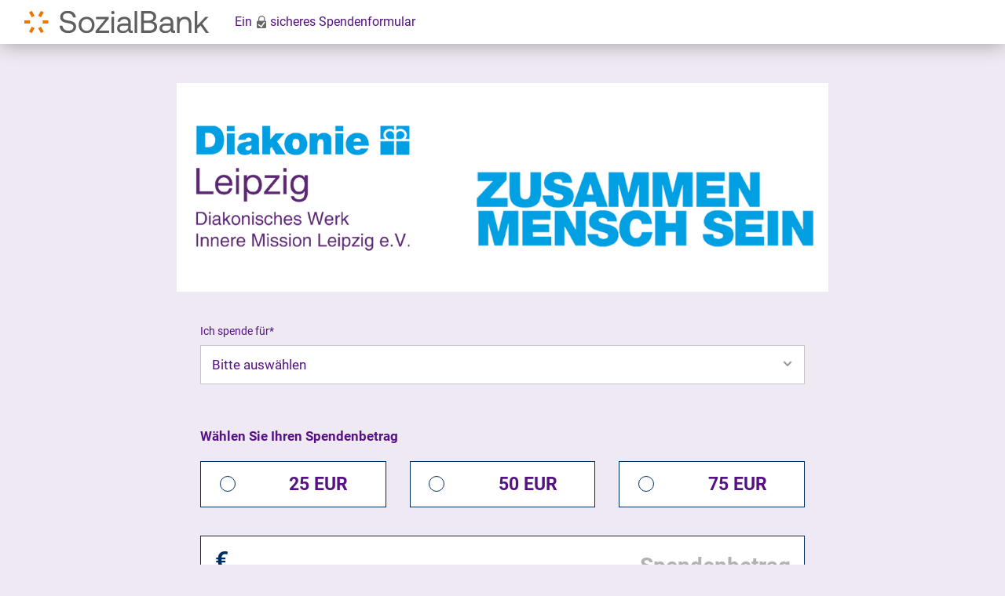

--- FILE ---
content_type: text/html; charset=utf-8
request_url: https://secure.spendenbank.de/form/2573/?langid=1&verwendungszweck=22386
body_size: 4598
content:

<!DOCTYPE html>
<html lang="de">
<head>
    <meta charset="utf-8"/>
    <meta name="viewport" content="width=device-width, initial-scale=1.0"/>
    <title>Diakonisches Werk Innere Mission Leipzig e.V.</title>
    <link rel="stylesheet" href="/css/main.css" />
        <style>
            form .form-control { color:#551285; }
form .custom-radio label  { color:#551285; }
h1, h2 { color:#551285;}
body {color:#551285;}
form label { color:#551285;}
body {background-color:#efe9f3;}
.form-color {background-color:#efe9f3;}

        </style>
</head>
<body id="donationBody">
<header>
    <div class="jumbotron" style="background-color: white">
        <div class="container" class="LogoHeader">
            <div class="row header mx-3">
                <div>
                    <div>
                        <img src="/images/logo.svg" style="height: 30px;width: auto" alt="SozialBank AG"/>
                    </div>
                    <div class="secureForm">
Ein                            <img src="/images/icon-secure.svg" style="height: 1rem;width: auto;display: inline-block" alt="Visual zum Thema Sicherheit">
sicheres Spendenformular                    </div>
                </div>
                            <div>
                            </div>


                <div class="secureFormMobil">
Ein                            <img src="/images/icon-secure.svg" style="height: 1rem;width: auto;display: inline-block" alt="Visual zum Thema Sicherheit">
sicheres Spendenformular                </div>

            </div>
        </div>
    </div>
</header>


    <div class="container banner form-color">
        <div class="row justify-content-center">
            <div class="col-12 header_banner" style="">
                <div class="organisationLogo">
                </div>
                    <div class="organisationBanner">
                            <img src="https://secure.spendenbank.de/login/get-image/logo/banner_8539093_2573_png?638962106674766872" alt="Diakonisches Werk Innere Mission Leipzig e.V." />

                    </div>


            </div>
        </div>
    </div>
<form action="/Form/2573/FormStep2" method="post"><input id="Salutation" name="Salutation" type="hidden" value="" /><input id="Title" name="Title" type="hidden" value="" /><input id="FirstName" name="FirstName" type="hidden" value="" /><input id="Name" name="Name" type="hidden" value="" /><input data-val="true" data-val-email="The EMailAdress field is not a valid e-mail address." id="EMailAdress" name="EMailAdress" type="hidden" value="" /><input id="Zip" name="Zip" type="hidden" value="" /><input id="City" name="City" type="hidden" value="" /><input id="Street" name="Street" type="hidden" value="" /><input id="Land" name="Land" type="hidden" value="" /><input id="Comment" name="Comment" type="hidden" value="" /><input data-val="true" data-val-required="The OrgaId field is required." id="OrgaId" name="OrgaId" type="hidden" value="8539093" /><input data-val="true" data-val-required="The FormId field is required." id="FormId" name="FormId" type="hidden" value="2573" /><input id="Spenden_Trackingcode" name="Spenden_Trackingcode" type="hidden" value="" />        <input type="hidden" name="DefaultParamsValues" value="{&quot;langid&quot;:&quot;1&quot;,&quot;lang&quot;:&quot;1&quot;,&quot;verwendungszweck&quot;:&quot;22386&quot;}" />
        <input type="hidden" name="Language" value="1" />
        <input type="hidden" name="SelectedProject" id="selectedProject" />
        <div class="container form-color">
            <div class="row justify-content-center">
                <div class="col-12">
                    <div class="container form-color">

                        <div class="form-group ">
                            <label for="donation_subject">Ich spende f&#xFC;r* <span class="errorText">Sie müssen einen Verwendungszweck eingeben!</span></label>
                                <select class="form-control" name="DonationSubject" id="donation_subject">

                                    <option value="">Bitte ausw&#xE4;hlen</option>
                                            <option value="open" data-z1="1" data-z2="0" data-z3="0">eigener Verwendungszweck</option>
                                            <option value="33207" data-z1="1" data-z2="" data-z3="">Diakonie Leipzig</option>
                                            <option value="33208" data-z1="1" data-z2="" data-z3="">Altenhilfe - Demenz</option>
                                            <option value="33215" data-z1="1" data-z2="" data-z3="">Drahtseil</option>
                                            <option value="17346" data-z1="1" data-z2="0" data-z3="0">Fl&#xFC;chtlingshilfe</option>
                                            <option value="33194" data-z1="1" data-z2="" data-z3="">Haus Lebensweg</option>
                                            <option value="32832" data-z1="1" data-z2="" data-z3="">Menschen mit Behinderungen</option>
                                            <option value="33052" data-z1="1" data-z2="" data-z3="">NorMalwerk</option>
                                            <option value="33209" data-z1="1" data-z2="" data-z3="">obdachlose Menschen - Kontaktstelle &quot;Oase&quot;</option>
                                            <option value="33195" data-z1="1" data-z2="" data-z3="">&#xD6;kumenische TelefonSeelsorge</option>
                                            <option value="33213" data-z1="1" data-z2="" data-z3="">suchtkranke Menschen - Psychosoziales Gemeindezentrum</option>
                                            <option value="33216" data-z1="1" data-z2="" data-z3="">Suchtberatung - &quot;Blaues Kreuz&quot;</option>
                                            <option value="15960" data-z1="1" data-z2="0" data-z3="0">Kindertagesst&#xE4;tten</option>
                                            <option value="33197" data-z1="1" data-z2="" data-z3="">KirchenBezirksSozialarbeit</option>
                                            <option value="33196" data-z1="1" data-z2="" data-z3="">TeeKeller Quelle</option>
                                            <option value="33214" data-z1="1" data-z2="" data-z3="">Pflegeheime</option>
                                            <option value="33217" data-z1="1" data-z2="" data-z3="">Psychosoziales Gemeindezentrum Blickwechsel</option>
                                            <option value="33219" data-z1="1" data-z2="" data-z3="">Asyl und Migration - &quot;Naomi&quot;</option>
                                            <option value="33220" data-z1="1" data-z2="" data-z3="">Jugenddrogenberatungsstelle - &quot;K(L)ICK&quot;</option>
                                </select>



                        </div>
                        <div id="ownPurpose" class="visibility form-group  ">

                            <label for="Purpose">Mein eigener Zweck*<span class="errorText">Verwendungszweck fehlerhaft</span></label>
                            <input type="text" class="form-control" id="Purpose" name="Purpose" placeholder="Bitte Verwendungszweck eingeben" value="param.Value">
                        </div>

                    </div>
                </div>
            </div>
        </div>
        <!-- Projekte -->
        <!-- Auswahl Beträge -->
        <div class="container  form-color" id="fixedAmount">
            <div class="row">
                <div class="col-12" style="">
                        <div class="container visibility on
                " id="amountRadios" style="background-color: inherit">
                            <div class="row">
                                <div class="col-12 mb-3">
                                    <h2 class="headline-50">W&#xE4;hlen Sie Ihren Spendenbetrag</h2>
                                </div>
                            </div>
                            <div class="row">
                                        <div class="col-md-4 d-flex">
                                            <div class="form-group custom-radio">
                                                <input type="radio" value="25" id="DonationAmount_25" name="DonationAmountRadio"  />
                                                <label for="DonationAmount_25">25 EUR</label>
                                            </div>
                                        </div>
                                        <div class="col-md-4 d-flex">
                                            <div class="form-group custom-radio">
                                                <input type="radio" value="50" id="DonationAmount_50" name="DonationAmountRadio"  />
                                                <label for="DonationAmount_50">50 EUR</label>
                                            </div>
                                        </div>
                                        <div class="col-md-4 d-flex">
                                            <div class="form-group custom-radio">
                                                <input type="radio" value="75" id="DonationAmount_75" name="DonationAmountRadio"  />
                                                <label for="DonationAmount_75">75 EUR</label>
                                            </div>
                                        </div>


                            </div>
                        </div>
                    <div class="container form-color">
                        <div class="row">
                            <div class="col-12">
                                <div class="form-group ">
                                    <div class="form-group eigenerBetrag">
                                        <div class="errorText">Feld «Betrag» ist fehlerhaft. <br />Bitte einen Betrag zwischen <BETRAG_MIN> &euro; und <BETRAG_MAX> &euro; eingeben.</div>
                                        <div style="position: relative">
                                            <label for="eigenerBetrag">
                                                <span class="e-sign">&euro;</span><span class="eur">EUR</span>
                                            </label>
                                            <input type="text" name="DonationAmount" class="form-control" id="eigenerBetrag"
                                           placeholder="Spendenbetrag"
                                           value=""
                                            />

                                        </div>
                                    </div>
                                </div>
                                <div class="form-group ">
                                    <div class="errorText">
                                        Kombination Spendenrhythmus/Zahlungsart nicht möglich!
                                    </div>
                                    <label for="Spendenrhythmus">Spendenrhythmus* </label>
                                    <select class="form-control" name="DonationFrequency" id="Spendenrhythmus">
                                        <option value="1" id="rhythmus1" selected>einmalig</option>
                                        <option value="2" id="rhythmus2">monatlich</option>
                                        <option value="3" id="rhythmus3">j&#xE4;hrlich</option>
                                    </select>
                                </div>
                                <div class="form-group">
                                    <label for="Spendenquittung" class="info">
                                        <div>Ich w&#xFC;nsche eine Spendenquittung*</div>
                                        <div class="info">
                                            <div>
                                                <div class="info_header">Spendenquittung</div>
                                                <div class="info_content">Sofern Sie eine Spendenquittung w&#xFC;nschen, ben&#xF6;tigen wir zus&#xE4;tzlich Ihre postalische Anschrift.</div>
                                            </div>
                                        </div>

                                    </label>

                                    <input type="hidden" name="ContributionReceiptAddress" id="ContributionReceiptAddress" value="">

                                    <select class="form-control" name="ContributionReceipt" id="Spendenquittung" onchange="updateContributionReceiptAddress()">
                                                <option value="am Jahresende" data-quittung-id="9556" data-adresse="1">am Jahresende</option>
                                                <option value="keine" data-quittung-id="9558" data-adresse="1">keine</option>
                                                <option value="sofort" data-quittung-id="9559" data-adresse="1">sofort</option>
                                    </select>

                                    <script type="text/javascript">

                                        function updateContributionReceiptAddress() {
                                            document.getElementById("ContributionReceiptAddress").value = document.getElementById("Spendenquittung").selectedOptions[0].dataset.adresse;

                                            //console.log("option: " + document.getElementById("Spendenquittung").selectedOptions[0].value);
                                        }

                                        //updateContributionReceiptAddress();

                                        //console.log("inline: " + document.getElementById("Spendenquittung").selectedOptions[0].value);

                                        window.addEventListener("load", function () {
                                            //console.log("loaded: " + document.getElementById("Spendenquittung").selectedOptions[0].value);
                                            updateContributionReceiptAddress();

                                            window.setTimeout("updateContributionReceiptAddress();", 1000);
                                        });

                                    </script>
                                </div>

                            </div>
                        </div>
                        <!-- Zahlungsarten -->
                        <div class="row pt-5">
                            <div class="col-12 mb-3">
                                <h2 class="headline-50">Ihre Zahlungsart</h2>
                            </div>
                        </div>

                        <div class="row">
                            <div class="col-12 ">
                                <div class="errorText">Feld &#xAB;Zahlungsart&#xBB; ist fehlerhaft.</div>
                                    <div class="form-group custom-radio zahlart" id="sepa">
                                        <input type="radio" value="1" id="radio2_1" name="FormOfPayment"  />
                                        <label for="radio2_1" class="zahlungsart">
                                            <div>
                                                <img src="/css/icons/SepaLogo.svg" alt="Lastschrift" />
                                            </div>
                                            <div>
                                                Lastschrift <small>(max. 5000,00 &euro;)</small>
                                            </div>

                                        </label>
                                    </div>

                                            <div class="row">

                                                <div class="col-12" style="white-space: pre-line">
                                                    Herzlichen Dank f&#xFC;r Ihre Spende. Sie unterst&#xFC;tzen damit unsere Arbeit f&#xFC;r Menschen in verschiedenen Lebenslagen.

                                                </div>
                                            </div>


                            </div>
                        </div>
                        <div class="col-12 justify-content-center d-flex px-0">
                            <div class="col-md-6 mb-5 px-0">
                                <button class="btn large big-font">Zur Zahlung</button>
                            </div>
                        </div>
                    </div>
                </div>
            </div>
        </div>
<input name="__RequestVerificationToken" type="hidden" value="CfDJ8OFlcGWB3D9MqIqE8_H3cE0BW6VdLUfY2rSaPYS53J4VavEKIp1RmoXTCP9wr7Hr3EnbYZvyeh1-UYVEeOOQNoRK4hJhn1c0eW75bj7QhTbwjNWiy22lcbUHoNEYt-SXU3EZcof0oFO2BXaTl15Lw3U" /></form>
<footer>
    <div class="jumbotron">
        <div class="container">
            <div class="row header">
                <div style="width: 23px;min-width: 23px; margin-left: 30px">
                        <img src="/images/icon-secure.svg" alt="Visual zum Thema Sicherheit" />
                </div>
                <div style="">
                        <div style="font-weight: bold" class="header">Sicheres Spenden</div>
                        <div class="text">Die Daten werden &#xFC;ber eine verschl&#xFC;sselte SSL (Secure-Socket-Layer) Internet-Verbindung &#xFC;bertragen und sind zu jedem Zeitpunkt sicher.</div>
                        <div style="text-align: right;"><button onclick="window.open('https://www.sozialspende.de/kontaktstelle?source=form-2573');" style="padding-top: 5px; padding-bottom: 5px;">Inhalte melden</button></div>
                </div>
            </div>
        </div>
    </div>
</footer>
<script src="/js/site.js?v=rYSL8LUnmOcHKrfnFsX5jql2bf5xxbhSriaSLNFxTWc"></script>

</body>
</html>

--- FILE ---
content_type: text/css
request_url: https://secure.spendenbank.de/css/main.css
body_size: 21361
content:
@font-face {
  font-family: "Roboto";
  src: url("fonts/Roboto-Regular.eot");
  /* IE9 Compat Modes */
  src: url("fonts/Roboto-Regular.eot?#iefix") format("embedded-opentype"), url("fonts/Roboto-Regular.woff") format("woff"), url("fonts/Roboto-Regular.ttf") format("truetype"), url("fonts/Roboto-Regular.svg#Roboto-Regular") format("svg");
  /* Legacy iOS */
  font-weight: normal;
}
@font-face {
  font-family: "Roboto";
  src: url("fonts/Roboto-Medium.eot");
  /* IE9 Compat Modes */
  src: url("fonts/Roboto-Medium.eot?#iefix") format("embedded-opentype"), url("fonts/Roboto-Medium.woff") format("woff"), url("fonts/Roboto-Medium.ttf") format("truetype"), url("fonts/Roboto-Medium.svg#Roboto-Regular") format("svg");
  /* Legacy iOS */
  font-weight: 500;
}
@font-face {
  font-family: "Roboto";
  src: url("fonts/Roboto-Bold.eot");
  /* IE9 Compat Modes */
  src: url("fonts/Roboto-Bold.eot?#iefix") format("embedded-opentype"), url("fonts/Roboto-Bold.woff") format("woff"), url("fonts/Roboto-Bold.ttf") format("truetype"), url("fonts/Roboto-Bold.svg#Roboto-Regular") format("svg");
  /* Legacy iOS */
  font-weight: bold;
}
@font-face {
  font-family: "Roboto";
  src: url("fonts/Roboto-Black.eot");
  /* IE9 Compat Modes */
  src: url("fonts/Roboto-Black.eot?#iefix") format("embedded-opentype"), url("fonts/Roboto-Black.woff") format("woff"), url("fonts/Roboto-Black.ttf") format("truetype"), url("fonts/Roboto-Black.svg#Roboto-Regular") format("svg");
  /* Legacy iOS */
  font-weight: 900;
}
/*!
 * Bootstrap Reboot v4.6.1 (https://getbootstrap.com/)
 * Copyright 2011-2021 The Bootstrap Authors
 * Copyright 2011-2021 Twitter, Inc.
 * Licensed under MIT (https://github.com/twbs/bootstrap/blob/main/LICENSE)
 * Forked from Normalize.css, licensed MIT (https://github.com/necolas/normalize.css/blob/master/LICENSE.md)
 */
*,
*::before,
*::after {
  box-sizing: border-box;
}

html {
  font-family: sans-serif;
  line-height: 1.15;
  -webkit-text-size-adjust: 100%;
  -webkit-tap-highlight-color: rgba(0, 0, 0, 0);
}

article, aside, figcaption, figure, footer, header, hgroup, main, nav, section {
  display: block;
}

body {
  margin: 0;
  font-family: -apple-system, BlinkMacSystemFont, "Segoe UI", Roboto, "Helvetica Neue", Arial, "Noto Sans", "Liberation Sans", sans-serif, "Apple Color Emoji", "Segoe UI Emoji", "Segoe UI Symbol", "Noto Color Emoji";
  font-size: 1rem;
  font-weight: 400;
  line-height: 1.5;
  color: #212529;
  text-align: left;
  background-color: #fff;
}

[tabindex="-1"]:focus:not(:focus-visible) {
  outline: 0 !important;
}

hr {
  box-sizing: content-box;
  height: 0;
  overflow: visible;
}

h1, h2, h3, h4, h5, h6 {
  margin-top: 0;
  margin-bottom: 0.5rem;
}

p {
  margin-top: 0;
  margin-bottom: 1rem;
}

abbr[title],
abbr[data-original-title] {
  text-decoration: underline;
  text-decoration: underline dotted;
  cursor: help;
  border-bottom: 0;
  text-decoration-skip-ink: none;
}

address {
  margin-bottom: 1rem;
  font-style: normal;
  line-height: inherit;
}

ol,
ul,
dl {
  margin-top: 0;
  margin-bottom: 1rem;
}

ol ol,
ul ul,
ol ul,
ul ol {
  margin-bottom: 0;
}

dt {
  font-weight: 700;
}

dd {
  margin-bottom: 0.5rem;
  margin-left: 0;
}

blockquote {
  margin: 0 0 1rem;
}

b,
strong {
  font-weight: bolder;
}

small {
  font-size: 80%;
}

sub,
sup {
  position: relative;
  font-size: 75%;
  line-height: 0;
  vertical-align: baseline;
}

sub {
  bottom: -0.25em;
}

sup {
  top: -0.5em;
}

a {
  color: #007bff;
  text-decoration: none;
  background-color: transparent;
}
a:hover {
  color: #0056b3;
  text-decoration: underline;
}

a:not([href]):not([class]) {
  color: inherit;
  text-decoration: none;
}
a:not([href]):not([class]):hover {
  color: inherit;
  text-decoration: none;
}

pre,
code,
kbd,
samp {
  font-family: SFMono-Regular, Menlo, Monaco, Consolas, "Liberation Mono", "Courier New", monospace;
  font-size: 1em;
}

pre {
  margin-top: 0;
  margin-bottom: 1rem;
  overflow: auto;
  -ms-overflow-style: scrollbar;
}

figure {
  margin: 0 0 1rem;
}

img {
  vertical-align: middle;
  border-style: none;
}

svg {
  overflow: hidden;
  vertical-align: middle;
}

table {
  border-collapse: collapse;
}

caption {
  padding-top: 0.75rem;
  padding-bottom: 0.75rem;
  color: #6c757d;
  text-align: left;
  caption-side: bottom;
}

th {
  text-align: inherit;
  text-align: -webkit-match-parent;
}

label {
  display: inline-block;
  margin-bottom: 0.5rem;
}

button {
  border-radius: 0;
}

button:focus:not(:focus-visible) {
  outline: 0;
}

input,
button,
select,
optgroup,
textarea {
  margin: 0;
  font-family: inherit;
  font-size: inherit;
  line-height: inherit;
}

button,
input {
  overflow: visible;
}

button,
select {
  text-transform: none;
}

[role=button] {
  cursor: pointer;
}

select {
  word-wrap: normal;
}

button,
[type=button],
[type=reset],
[type=submit] {
  -webkit-appearance: button;
}

button:not(:disabled),
[type=button]:not(:disabled),
[type=reset]:not(:disabled),
[type=submit]:not(:disabled) {
  cursor: pointer;
}

button::-moz-focus-inner,
[type=button]::-moz-focus-inner,
[type=reset]::-moz-focus-inner,
[type=submit]::-moz-focus-inner {
  padding: 0;
  border-style: none;
}

input[type=radio],
input[type=checkbox] {
  box-sizing: border-box;
  padding: 0;
}

textarea {
  overflow: auto;
  resize: vertical;
}

fieldset {
  min-width: 0;
  padding: 0;
  margin: 0;
  border: 0;
}

legend {
  display: block;
  width: 100%;
  max-width: 100%;
  padding: 0;
  margin-bottom: 0.5rem;
  font-size: 1.5rem;
  line-height: inherit;
  color: inherit;
  white-space: normal;
}

progress {
  vertical-align: baseline;
}

[type=number]::-webkit-inner-spin-button,
[type=number]::-webkit-outer-spin-button {
  height: auto;
}

[type=search] {
  outline-offset: -2px;
  -webkit-appearance: none;
}

[type=search]::-webkit-search-decoration {
  -webkit-appearance: none;
}

::-webkit-file-upload-button {
  font: inherit;
  -webkit-appearance: button;
}

output {
  display: inline-block;
}

summary {
  display: list-item;
  cursor: pointer;
}

template {
  display: none;
}

[hidden] {
  display: none !important;
}

/*!
 * Bootstrap Grid v4.6.1 (https://getbootstrap.com/)
 * Copyright 2011-2021 The Bootstrap Authors
 * Copyright 2011-2021 Twitter, Inc.
 * Licensed under MIT (https://github.com/twbs/bootstrap/blob/main/LICENSE)
 */
html {
  box-sizing: border-box;
  -ms-overflow-style: scrollbar;
}

*,
*::before,
*::after {
  box-sizing: inherit;
}

.container,
.container-fluid,
.container-xl,
.container-lg,
.container-md,
.container-sm {
  width: 100%;
  padding-right: 15px;
  padding-left: 15px;
  margin-right: auto;
  margin-left: auto;
}

@media (min-width: 576px) {
  .container-sm, .container {
    max-width: 540px;
  }
}
@media (min-width: 768px) {
  .container-md, .container-sm, .container {
    max-width: 720px;
  }
}
@media (min-width: 992px) {
  .container-lg, .container-md, .container-sm, .container {
    max-width: 830px;
  }
}
@media (min-width: 1200px) {
  .container-xl, .container-lg, .container-md, .container-sm, .container {
    max-width: 1440px;
  }
}
.row {
  display: flex;
  flex-wrap: wrap;
  margin-right: -15px;
  margin-left: -15px;
}

.no-gutters {
  margin-right: 0;
  margin-left: 0;
}
.no-gutters > .col,
.no-gutters > [class*=col-] {
  padding-right: 0;
  padding-left: 0;
}

.col-xl,
.col-xl-auto, .col-xl-12, .col-xl-11, .col-xl-10, .col-xl-9, .col-xl-8, .col-xl-7, .col-xl-6, .col-xl-5, .col-xl-4, .col-xl-3, .col-xl-2, .col-xl-1, .col-lg,
.col-lg-auto, .col-lg-12, .col-lg-11, .col-lg-10, .col-lg-9, .col-lg-8, .col-lg-7, .col-lg-6, .col-lg-5, .col-lg-4, .col-lg-3, .col-lg-2, .col-lg-1, .col-md,
.col-md-auto, .col-md-12, .col-md-11, .col-md-10, .col-md-9, .col-md-8, .col-md-7, .col-md-6, .col-md-5, .col-md-4, .col-md-3, .col-md-2, .col-md-1, .col-sm,
.col-sm-auto, .col-sm-12, .col-sm-11, .col-sm-10, .col-sm-9, .col-sm-8, .col-sm-7, .col-sm-6, .col-sm-5, .col-sm-4, .col-sm-3, .col-sm-2, .col-sm-1, .col,
.col-auto, .col-12, .col-11, .col-10, .col-9, .col-8, .col-7, .col-6, .col-5, .col-4, .col-3, .col-2, .col-1 {
  position: relative;
  width: 100%;
  padding-right: 15px;
  padding-left: 15px;
}

.col {
  flex-basis: 0;
  flex-grow: 1;
  max-width: 100%;
}

.row-cols-1 > * {
  flex: 0 0 100%;
  max-width: 100%;
}

.row-cols-2 > * {
  flex: 0 0 50%;
  max-width: 50%;
}

.row-cols-3 > * {
  flex: 0 0 33.3333333333%;
  max-width: 33.3333333333%;
}

.row-cols-4 > * {
  flex: 0 0 25%;
  max-width: 25%;
}

.row-cols-5 > * {
  flex: 0 0 20%;
  max-width: 20%;
}

.row-cols-6 > * {
  flex: 0 0 16.6666666667%;
  max-width: 16.6666666667%;
}

.col-auto {
  flex: 0 0 auto;
  width: auto;
  max-width: 100%;
}

.col-1 {
  flex: 0 0 8.33333333%;
  max-width: 8.33333333%;
}

.col-2 {
  flex: 0 0 16.66666667%;
  max-width: 16.66666667%;
}

.col-3 {
  flex: 0 0 25%;
  max-width: 25%;
}

.col-4 {
  flex: 0 0 33.33333333%;
  max-width: 33.33333333%;
}

.col-5 {
  flex: 0 0 41.66666667%;
  max-width: 41.66666667%;
}

.col-6 {
  flex: 0 0 50%;
  max-width: 50%;
}

.col-7 {
  flex: 0 0 58.33333333%;
  max-width: 58.33333333%;
}

.col-8 {
  flex: 0 0 66.66666667%;
  max-width: 66.66666667%;
}

.col-9 {
  flex: 0 0 75%;
  max-width: 75%;
}

.col-10 {
  flex: 0 0 83.33333333%;
  max-width: 83.33333333%;
}

.col-11 {
  flex: 0 0 91.66666667%;
  max-width: 91.66666667%;
}

.col-12 {
  flex: 0 0 100%;
  max-width: 100%;
}

.order-first {
  order: -1;
}

.order-last {
  order: 13;
}

.order-0 {
  order: 0;
}

.order-1 {
  order: 1;
}

.order-2 {
  order: 2;
}

.order-3 {
  order: 3;
}

.order-4 {
  order: 4;
}

.order-5 {
  order: 5;
}

.order-6 {
  order: 6;
}

.order-7 {
  order: 7;
}

.order-8 {
  order: 8;
}

.order-9 {
  order: 9;
}

.order-10 {
  order: 10;
}

.order-11 {
  order: 11;
}

.order-12 {
  order: 12;
}

.offset-1 {
  margin-left: 8.33333333%;
}

.offset-2 {
  margin-left: 16.66666667%;
}

.offset-3 {
  margin-left: 25%;
}

.offset-4 {
  margin-left: 33.33333333%;
}

.offset-5 {
  margin-left: 41.66666667%;
}

.offset-6 {
  margin-left: 50%;
}

.offset-7 {
  margin-left: 58.33333333%;
}

.offset-8 {
  margin-left: 66.66666667%;
}

.offset-9 {
  margin-left: 75%;
}

.offset-10 {
  margin-left: 83.33333333%;
}

.offset-11 {
  margin-left: 91.66666667%;
}

@media (min-width: 576px) {
  .col-sm {
    flex-basis: 0;
    flex-grow: 1;
    max-width: 100%;
  }

  .row-cols-sm-1 > * {
    flex: 0 0 100%;
    max-width: 100%;
  }

  .row-cols-sm-2 > * {
    flex: 0 0 50%;
    max-width: 50%;
  }

  .row-cols-sm-3 > * {
    flex: 0 0 33.3333333333%;
    max-width: 33.3333333333%;
  }

  .row-cols-sm-4 > * {
    flex: 0 0 25%;
    max-width: 25%;
  }

  .row-cols-sm-5 > * {
    flex: 0 0 20%;
    max-width: 20%;
  }

  .row-cols-sm-6 > * {
    flex: 0 0 16.6666666667%;
    max-width: 16.6666666667%;
  }

  .col-sm-auto {
    flex: 0 0 auto;
    width: auto;
    max-width: 100%;
  }

  .col-sm-1 {
    flex: 0 0 8.33333333%;
    max-width: 8.33333333%;
  }

  .col-sm-2 {
    flex: 0 0 16.66666667%;
    max-width: 16.66666667%;
  }

  .col-sm-3 {
    flex: 0 0 25%;
    max-width: 25%;
  }

  .col-sm-4 {
    flex: 0 0 33.33333333%;
    max-width: 33.33333333%;
  }

  .col-sm-5 {
    flex: 0 0 41.66666667%;
    max-width: 41.66666667%;
  }

  .col-sm-6 {
    flex: 0 0 50%;
    max-width: 50%;
  }

  .col-sm-7 {
    flex: 0 0 58.33333333%;
    max-width: 58.33333333%;
  }

  .col-sm-8 {
    flex: 0 0 66.66666667%;
    max-width: 66.66666667%;
  }

  .col-sm-9 {
    flex: 0 0 75%;
    max-width: 75%;
  }

  .col-sm-10 {
    flex: 0 0 83.33333333%;
    max-width: 83.33333333%;
  }

  .col-sm-11 {
    flex: 0 0 91.66666667%;
    max-width: 91.66666667%;
  }

  .col-sm-12 {
    flex: 0 0 100%;
    max-width: 100%;
  }

  .order-sm-first {
    order: -1;
  }

  .order-sm-last {
    order: 13;
  }

  .order-sm-0 {
    order: 0;
  }

  .order-sm-1 {
    order: 1;
  }

  .order-sm-2 {
    order: 2;
  }

  .order-sm-3 {
    order: 3;
  }

  .order-sm-4 {
    order: 4;
  }

  .order-sm-5 {
    order: 5;
  }

  .order-sm-6 {
    order: 6;
  }

  .order-sm-7 {
    order: 7;
  }

  .order-sm-8 {
    order: 8;
  }

  .order-sm-9 {
    order: 9;
  }

  .order-sm-10 {
    order: 10;
  }

  .order-sm-11 {
    order: 11;
  }

  .order-sm-12 {
    order: 12;
  }

  .offset-sm-0 {
    margin-left: 0;
  }

  .offset-sm-1 {
    margin-left: 8.33333333%;
  }

  .offset-sm-2 {
    margin-left: 16.66666667%;
  }

  .offset-sm-3 {
    margin-left: 25%;
  }

  .offset-sm-4 {
    margin-left: 33.33333333%;
  }

  .offset-sm-5 {
    margin-left: 41.66666667%;
  }

  .offset-sm-6 {
    margin-left: 50%;
  }

  .offset-sm-7 {
    margin-left: 58.33333333%;
  }

  .offset-sm-8 {
    margin-left: 66.66666667%;
  }

  .offset-sm-9 {
    margin-left: 75%;
  }

  .offset-sm-10 {
    margin-left: 83.33333333%;
  }

  .offset-sm-11 {
    margin-left: 91.66666667%;
  }
}
@media (min-width: 768px) {
  .col-md {
    flex-basis: 0;
    flex-grow: 1;
    max-width: 100%;
  }

  .row-cols-md-1 > * {
    flex: 0 0 100%;
    max-width: 100%;
  }

  .row-cols-md-2 > * {
    flex: 0 0 50%;
    max-width: 50%;
  }

  .row-cols-md-3 > * {
    flex: 0 0 33.3333333333%;
    max-width: 33.3333333333%;
  }

  .row-cols-md-4 > * {
    flex: 0 0 25%;
    max-width: 25%;
  }

  .row-cols-md-5 > * {
    flex: 0 0 20%;
    max-width: 20%;
  }

  .row-cols-md-6 > * {
    flex: 0 0 16.6666666667%;
    max-width: 16.6666666667%;
  }

  .col-md-auto {
    flex: 0 0 auto;
    width: auto;
    max-width: 100%;
  }

  .col-md-1 {
    flex: 0 0 8.33333333%;
    max-width: 8.33333333%;
  }

  .col-md-2 {
    flex: 0 0 16.66666667%;
    max-width: 16.66666667%;
  }

  .col-md-3 {
    flex: 0 0 25%;
    max-width: 25%;
  }

  .col-md-4 {
    flex: 0 0 33.33333333%;
    max-width: 33.33333333%;
  }

  .col-md-5 {
    flex: 0 0 41.66666667%;
    max-width: 41.66666667%;
  }

  .col-md-6 {
    flex: 0 0 50%;
    max-width: 50%;
  }

  .col-md-7 {
    flex: 0 0 58.33333333%;
    max-width: 58.33333333%;
  }

  .col-md-8 {
    flex: 0 0 66.66666667%;
    max-width: 66.66666667%;
  }

  .col-md-9 {
    flex: 0 0 75%;
    max-width: 75%;
  }

  .col-md-10 {
    flex: 0 0 83.33333333%;
    max-width: 83.33333333%;
  }

  .col-md-11 {
    flex: 0 0 91.66666667%;
    max-width: 91.66666667%;
  }

  .col-md-12 {
    flex: 0 0 100%;
    max-width: 100%;
  }

  .order-md-first {
    order: -1;
  }

  .order-md-last {
    order: 13;
  }

  .order-md-0 {
    order: 0;
  }

  .order-md-1 {
    order: 1;
  }

  .order-md-2 {
    order: 2;
  }

  .order-md-3 {
    order: 3;
  }

  .order-md-4 {
    order: 4;
  }

  .order-md-5 {
    order: 5;
  }

  .order-md-6 {
    order: 6;
  }

  .order-md-7 {
    order: 7;
  }

  .order-md-8 {
    order: 8;
  }

  .order-md-9 {
    order: 9;
  }

  .order-md-10 {
    order: 10;
  }

  .order-md-11 {
    order: 11;
  }

  .order-md-12 {
    order: 12;
  }

  .offset-md-0 {
    margin-left: 0;
  }

  .offset-md-1 {
    margin-left: 8.33333333%;
  }

  .offset-md-2 {
    margin-left: 16.66666667%;
  }

  .offset-md-3 {
    margin-left: 25%;
  }

  .offset-md-4 {
    margin-left: 33.33333333%;
  }

  .offset-md-5 {
    margin-left: 41.66666667%;
  }

  .offset-md-6 {
    margin-left: 50%;
  }

  .offset-md-7 {
    margin-left: 58.33333333%;
  }

  .offset-md-8 {
    margin-left: 66.66666667%;
  }

  .offset-md-9 {
    margin-left: 75%;
  }

  .offset-md-10 {
    margin-left: 83.33333333%;
  }

  .offset-md-11 {
    margin-left: 91.66666667%;
  }
}
@media (min-width: 992px) {
  .col-lg {
    flex-basis: 0;
    flex-grow: 1;
    max-width: 100%;
  }

  .row-cols-lg-1 > * {
    flex: 0 0 100%;
    max-width: 100%;
  }

  .row-cols-lg-2 > * {
    flex: 0 0 50%;
    max-width: 50%;
  }

  .row-cols-lg-3 > * {
    flex: 0 0 33.3333333333%;
    max-width: 33.3333333333%;
  }

  .row-cols-lg-4 > * {
    flex: 0 0 25%;
    max-width: 25%;
  }

  .row-cols-lg-5 > * {
    flex: 0 0 20%;
    max-width: 20%;
  }

  .row-cols-lg-6 > * {
    flex: 0 0 16.6666666667%;
    max-width: 16.6666666667%;
  }

  .col-lg-auto {
    flex: 0 0 auto;
    width: auto;
    max-width: 100%;
  }

  .col-lg-1 {
    flex: 0 0 8.33333333%;
    max-width: 8.33333333%;
  }

  .col-lg-2 {
    flex: 0 0 16.66666667%;
    max-width: 16.66666667%;
  }

  .col-lg-3 {
    flex: 0 0 25%;
    max-width: 25%;
  }

  .col-lg-4 {
    flex: 0 0 33.33333333%;
    max-width: 33.33333333%;
  }

  .col-lg-5 {
    flex: 0 0 41.66666667%;
    max-width: 41.66666667%;
  }

  .col-lg-6 {
    flex: 0 0 50%;
    max-width: 50%;
  }

  .col-lg-7 {
    flex: 0 0 58.33333333%;
    max-width: 58.33333333%;
  }

  .col-lg-8 {
    flex: 0 0 66.66666667%;
    max-width: 66.66666667%;
  }

  .col-lg-9 {
    flex: 0 0 75%;
    max-width: 75%;
  }

  .col-lg-10 {
    flex: 0 0 83.33333333%;
    max-width: 83.33333333%;
  }

  .col-lg-11 {
    flex: 0 0 91.66666667%;
    max-width: 91.66666667%;
  }

  .col-lg-12 {
    flex: 0 0 100%;
    max-width: 100%;
  }

  .order-lg-first {
    order: -1;
  }

  .order-lg-last {
    order: 13;
  }

  .order-lg-0 {
    order: 0;
  }

  .order-lg-1 {
    order: 1;
  }

  .order-lg-2 {
    order: 2;
  }

  .order-lg-3 {
    order: 3;
  }

  .order-lg-4 {
    order: 4;
  }

  .order-lg-5 {
    order: 5;
  }

  .order-lg-6 {
    order: 6;
  }

  .order-lg-7 {
    order: 7;
  }

  .order-lg-8 {
    order: 8;
  }

  .order-lg-9 {
    order: 9;
  }

  .order-lg-10 {
    order: 10;
  }

  .order-lg-11 {
    order: 11;
  }

  .order-lg-12 {
    order: 12;
  }

  .offset-lg-0 {
    margin-left: 0;
  }

  .offset-lg-1 {
    margin-left: 8.33333333%;
  }

  .offset-lg-2 {
    margin-left: 16.66666667%;
  }

  .offset-lg-3 {
    margin-left: 25%;
  }

  .offset-lg-4 {
    margin-left: 33.33333333%;
  }

  .offset-lg-5 {
    margin-left: 41.66666667%;
  }

  .offset-lg-6 {
    margin-left: 50%;
  }

  .offset-lg-7 {
    margin-left: 58.33333333%;
  }

  .offset-lg-8 {
    margin-left: 66.66666667%;
  }

  .offset-lg-9 {
    margin-left: 75%;
  }

  .offset-lg-10 {
    margin-left: 83.33333333%;
  }

  .offset-lg-11 {
    margin-left: 91.66666667%;
  }
}
@media (min-width: 1200px) {
  .col-xl {
    flex-basis: 0;
    flex-grow: 1;
    max-width: 100%;
  }

  .row-cols-xl-1 > * {
    flex: 0 0 100%;
    max-width: 100%;
  }

  .row-cols-xl-2 > * {
    flex: 0 0 50%;
    max-width: 50%;
  }

  .row-cols-xl-3 > * {
    flex: 0 0 33.3333333333%;
    max-width: 33.3333333333%;
  }

  .row-cols-xl-4 > * {
    flex: 0 0 25%;
    max-width: 25%;
  }

  .row-cols-xl-5 > * {
    flex: 0 0 20%;
    max-width: 20%;
  }

  .row-cols-xl-6 > * {
    flex: 0 0 16.6666666667%;
    max-width: 16.6666666667%;
  }

  .col-xl-auto {
    flex: 0 0 auto;
    width: auto;
    max-width: 100%;
  }

  .col-xl-1 {
    flex: 0 0 8.33333333%;
    max-width: 8.33333333%;
  }

  .col-xl-2 {
    flex: 0 0 16.66666667%;
    max-width: 16.66666667%;
  }

  .col-xl-3 {
    flex: 0 0 25%;
    max-width: 25%;
  }

  .col-xl-4 {
    flex: 0 0 33.33333333%;
    max-width: 33.33333333%;
  }

  .col-xl-5 {
    flex: 0 0 41.66666667%;
    max-width: 41.66666667%;
  }

  .col-xl-6 {
    flex: 0 0 50%;
    max-width: 50%;
  }

  .col-xl-7 {
    flex: 0 0 58.33333333%;
    max-width: 58.33333333%;
  }

  .col-xl-8 {
    flex: 0 0 66.66666667%;
    max-width: 66.66666667%;
  }

  .col-xl-9 {
    flex: 0 0 75%;
    max-width: 75%;
  }

  .col-xl-10 {
    flex: 0 0 83.33333333%;
    max-width: 83.33333333%;
  }

  .col-xl-11 {
    flex: 0 0 91.66666667%;
    max-width: 91.66666667%;
  }

  .col-xl-12 {
    flex: 0 0 100%;
    max-width: 100%;
  }

  .order-xl-first {
    order: -1;
  }

  .order-xl-last {
    order: 13;
  }

  .order-xl-0 {
    order: 0;
  }

  .order-xl-1 {
    order: 1;
  }

  .order-xl-2 {
    order: 2;
  }

  .order-xl-3 {
    order: 3;
  }

  .order-xl-4 {
    order: 4;
  }

  .order-xl-5 {
    order: 5;
  }

  .order-xl-6 {
    order: 6;
  }

  .order-xl-7 {
    order: 7;
  }

  .order-xl-8 {
    order: 8;
  }

  .order-xl-9 {
    order: 9;
  }

  .order-xl-10 {
    order: 10;
  }

  .order-xl-11 {
    order: 11;
  }

  .order-xl-12 {
    order: 12;
  }

  .offset-xl-0 {
    margin-left: 0;
  }

  .offset-xl-1 {
    margin-left: 8.33333333%;
  }

  .offset-xl-2 {
    margin-left: 16.66666667%;
  }

  .offset-xl-3 {
    margin-left: 25%;
  }

  .offset-xl-4 {
    margin-left: 33.33333333%;
  }

  .offset-xl-5 {
    margin-left: 41.66666667%;
  }

  .offset-xl-6 {
    margin-left: 50%;
  }

  .offset-xl-7 {
    margin-left: 58.33333333%;
  }

  .offset-xl-8 {
    margin-left: 66.66666667%;
  }

  .offset-xl-9 {
    margin-left: 75%;
  }

  .offset-xl-10 {
    margin-left: 83.33333333%;
  }

  .offset-xl-11 {
    margin-left: 91.66666667%;
  }
}
.d-none {
  display: none !important;
}

.d-inline {
  display: inline !important;
}

.d-inline-block {
  display: inline-block !important;
}

.d-block {
  display: block !important;
}

.d-table {
  display: table !important;
}

.d-table-row {
  display: table-row !important;
}

.d-table-cell {
  display: table-cell !important;
}

.d-flex {
  display: flex !important;
}

.d-inline-flex {
  display: inline-flex !important;
}

@media (min-width: 576px) {
  .d-sm-none {
    display: none !important;
  }

  .d-sm-inline {
    display: inline !important;
  }

  .d-sm-inline-block {
    display: inline-block !important;
  }

  .d-sm-block {
    display: block !important;
  }

  .d-sm-table {
    display: table !important;
  }

  .d-sm-table-row {
    display: table-row !important;
  }

  .d-sm-table-cell {
    display: table-cell !important;
  }

  .d-sm-flex {
    display: flex !important;
  }

  .d-sm-inline-flex {
    display: inline-flex !important;
  }
}
@media (min-width: 768px) {
  .d-md-none {
    display: none !important;
  }

  .d-md-inline {
    display: inline !important;
  }

  .d-md-inline-block {
    display: inline-block !important;
  }

  .d-md-block {
    display: block !important;
  }

  .d-md-table {
    display: table !important;
  }

  .d-md-table-row {
    display: table-row !important;
  }

  .d-md-table-cell {
    display: table-cell !important;
  }

  .d-md-flex {
    display: flex !important;
  }

  .d-md-inline-flex {
    display: inline-flex !important;
  }
}
@media (min-width: 992px) {
  .d-lg-none {
    display: none !important;
  }

  .d-lg-inline {
    display: inline !important;
  }

  .d-lg-inline-block {
    display: inline-block !important;
  }

  .d-lg-block {
    display: block !important;
  }

  .d-lg-table {
    display: table !important;
  }

  .d-lg-table-row {
    display: table-row !important;
  }

  .d-lg-table-cell {
    display: table-cell !important;
  }

  .d-lg-flex {
    display: flex !important;
  }

  .d-lg-inline-flex {
    display: inline-flex !important;
  }
}
@media (min-width: 1200px) {
  .d-xl-none {
    display: none !important;
  }

  .d-xl-inline {
    display: inline !important;
  }

  .d-xl-inline-block {
    display: inline-block !important;
  }

  .d-xl-block {
    display: block !important;
  }

  .d-xl-table {
    display: table !important;
  }

  .d-xl-table-row {
    display: table-row !important;
  }

  .d-xl-table-cell {
    display: table-cell !important;
  }

  .d-xl-flex {
    display: flex !important;
  }

  .d-xl-inline-flex {
    display: inline-flex !important;
  }
}
@media print {
  .d-print-none {
    display: none !important;
  }

  .d-print-inline {
    display: inline !important;
  }

  .d-print-inline-block {
    display: inline-block !important;
  }

  .d-print-block {
    display: block !important;
  }

  .d-print-table {
    display: table !important;
  }

  .d-print-table-row {
    display: table-row !important;
  }

  .d-print-table-cell {
    display: table-cell !important;
  }

  .d-print-flex {
    display: flex !important;
  }

  .d-print-inline-flex {
    display: inline-flex !important;
  }
}
.flex-row {
  flex-direction: row !important;
}

.flex-column {
  flex-direction: column !important;
}

.flex-row-reverse {
  flex-direction: row-reverse !important;
}

.flex-column-reverse {
  flex-direction: column-reverse !important;
}

.flex-wrap {
  flex-wrap: wrap !important;
}

.flex-nowrap {
  flex-wrap: nowrap !important;
}

.flex-wrap-reverse {
  flex-wrap: wrap-reverse !important;
}

.flex-fill {
  flex: 1 1 auto !important;
}

.flex-grow-0 {
  flex-grow: 0 !important;
}

.flex-grow-1 {
  flex-grow: 1 !important;
}

.flex-shrink-0 {
  flex-shrink: 0 !important;
}

.flex-shrink-1 {
  flex-shrink: 1 !important;
}

.justify-content-start {
  justify-content: flex-start !important;
}

.justify-content-end {
  justify-content: flex-end !important;
}

.justify-content-center {
  justify-content: center !important;
}

.justify-content-between {
  justify-content: space-between !important;
}

.justify-content-around {
  justify-content: space-around !important;
}

.align-items-start {
  align-items: flex-start !important;
}

.align-items-end {
  align-items: flex-end !important;
}

.align-items-center {
  align-items: center !important;
}

.align-items-baseline {
  align-items: baseline !important;
}

.align-items-stretch {
  align-items: stretch !important;
}

.align-content-start {
  align-content: flex-start !important;
}

.align-content-end {
  align-content: flex-end !important;
}

.align-content-center {
  align-content: center !important;
}

.align-content-between {
  align-content: space-between !important;
}

.align-content-around {
  align-content: space-around !important;
}

.align-content-stretch {
  align-content: stretch !important;
}

.align-self-auto {
  align-self: auto !important;
}

.align-self-start {
  align-self: flex-start !important;
}

.align-self-end {
  align-self: flex-end !important;
}

.align-self-center {
  align-self: center !important;
}

.align-self-baseline {
  align-self: baseline !important;
}

.align-self-stretch {
  align-self: stretch !important;
}

@media (min-width: 576px) {
  .flex-sm-row {
    flex-direction: row !important;
  }

  .flex-sm-column {
    flex-direction: column !important;
  }

  .flex-sm-row-reverse {
    flex-direction: row-reverse !important;
  }

  .flex-sm-column-reverse {
    flex-direction: column-reverse !important;
  }

  .flex-sm-wrap {
    flex-wrap: wrap !important;
  }

  .flex-sm-nowrap {
    flex-wrap: nowrap !important;
  }

  .flex-sm-wrap-reverse {
    flex-wrap: wrap-reverse !important;
  }

  .flex-sm-fill {
    flex: 1 1 auto !important;
  }

  .flex-sm-grow-0 {
    flex-grow: 0 !important;
  }

  .flex-sm-grow-1 {
    flex-grow: 1 !important;
  }

  .flex-sm-shrink-0 {
    flex-shrink: 0 !important;
  }

  .flex-sm-shrink-1 {
    flex-shrink: 1 !important;
  }

  .justify-content-sm-start {
    justify-content: flex-start !important;
  }

  .justify-content-sm-end {
    justify-content: flex-end !important;
  }

  .justify-content-sm-center {
    justify-content: center !important;
  }

  .justify-content-sm-between {
    justify-content: space-between !important;
  }

  .justify-content-sm-around {
    justify-content: space-around !important;
  }

  .align-items-sm-start {
    align-items: flex-start !important;
  }

  .align-items-sm-end {
    align-items: flex-end !important;
  }

  .align-items-sm-center {
    align-items: center !important;
  }

  .align-items-sm-baseline {
    align-items: baseline !important;
  }

  .align-items-sm-stretch {
    align-items: stretch !important;
  }

  .align-content-sm-start {
    align-content: flex-start !important;
  }

  .align-content-sm-end {
    align-content: flex-end !important;
  }

  .align-content-sm-center {
    align-content: center !important;
  }

  .align-content-sm-between {
    align-content: space-between !important;
  }

  .align-content-sm-around {
    align-content: space-around !important;
  }

  .align-content-sm-stretch {
    align-content: stretch !important;
  }

  .align-self-sm-auto {
    align-self: auto !important;
  }

  .align-self-sm-start {
    align-self: flex-start !important;
  }

  .align-self-sm-end {
    align-self: flex-end !important;
  }

  .align-self-sm-center {
    align-self: center !important;
  }

  .align-self-sm-baseline {
    align-self: baseline !important;
  }

  .align-self-sm-stretch {
    align-self: stretch !important;
  }
}
@media (min-width: 768px) {
  .flex-md-row {
    flex-direction: row !important;
  }

  .flex-md-column {
    flex-direction: column !important;
  }

  .flex-md-row-reverse {
    flex-direction: row-reverse !important;
  }

  .flex-md-column-reverse {
    flex-direction: column-reverse !important;
  }

  .flex-md-wrap {
    flex-wrap: wrap !important;
  }

  .flex-md-nowrap {
    flex-wrap: nowrap !important;
  }

  .flex-md-wrap-reverse {
    flex-wrap: wrap-reverse !important;
  }

  .flex-md-fill {
    flex: 1 1 auto !important;
  }

  .flex-md-grow-0 {
    flex-grow: 0 !important;
  }

  .flex-md-grow-1 {
    flex-grow: 1 !important;
  }

  .flex-md-shrink-0 {
    flex-shrink: 0 !important;
  }

  .flex-md-shrink-1 {
    flex-shrink: 1 !important;
  }

  .justify-content-md-start {
    justify-content: flex-start !important;
  }

  .justify-content-md-end {
    justify-content: flex-end !important;
  }

  .justify-content-md-center {
    justify-content: center !important;
  }

  .justify-content-md-between {
    justify-content: space-between !important;
  }

  .justify-content-md-around {
    justify-content: space-around !important;
  }

  .align-items-md-start {
    align-items: flex-start !important;
  }

  .align-items-md-end {
    align-items: flex-end !important;
  }

  .align-items-md-center {
    align-items: center !important;
  }

  .align-items-md-baseline {
    align-items: baseline !important;
  }

  .align-items-md-stretch {
    align-items: stretch !important;
  }

  .align-content-md-start {
    align-content: flex-start !important;
  }

  .align-content-md-end {
    align-content: flex-end !important;
  }

  .align-content-md-center {
    align-content: center !important;
  }

  .align-content-md-between {
    align-content: space-between !important;
  }

  .align-content-md-around {
    align-content: space-around !important;
  }

  .align-content-md-stretch {
    align-content: stretch !important;
  }

  .align-self-md-auto {
    align-self: auto !important;
  }

  .align-self-md-start {
    align-self: flex-start !important;
  }

  .align-self-md-end {
    align-self: flex-end !important;
  }

  .align-self-md-center {
    align-self: center !important;
  }

  .align-self-md-baseline {
    align-self: baseline !important;
  }

  .align-self-md-stretch {
    align-self: stretch !important;
  }
}
@media (min-width: 992px) {
  .flex-lg-row {
    flex-direction: row !important;
  }

  .flex-lg-column {
    flex-direction: column !important;
  }

  .flex-lg-row-reverse {
    flex-direction: row-reverse !important;
  }

  .flex-lg-column-reverse {
    flex-direction: column-reverse !important;
  }

  .flex-lg-wrap {
    flex-wrap: wrap !important;
  }

  .flex-lg-nowrap {
    flex-wrap: nowrap !important;
  }

  .flex-lg-wrap-reverse {
    flex-wrap: wrap-reverse !important;
  }

  .flex-lg-fill {
    flex: 1 1 auto !important;
  }

  .flex-lg-grow-0 {
    flex-grow: 0 !important;
  }

  .flex-lg-grow-1 {
    flex-grow: 1 !important;
  }

  .flex-lg-shrink-0 {
    flex-shrink: 0 !important;
  }

  .flex-lg-shrink-1 {
    flex-shrink: 1 !important;
  }

  .justify-content-lg-start {
    justify-content: flex-start !important;
  }

  .justify-content-lg-end {
    justify-content: flex-end !important;
  }

  .justify-content-lg-center {
    justify-content: center !important;
  }

  .justify-content-lg-between {
    justify-content: space-between !important;
  }

  .justify-content-lg-around {
    justify-content: space-around !important;
  }

  .align-items-lg-start {
    align-items: flex-start !important;
  }

  .align-items-lg-end {
    align-items: flex-end !important;
  }

  .align-items-lg-center {
    align-items: center !important;
  }

  .align-items-lg-baseline {
    align-items: baseline !important;
  }

  .align-items-lg-stretch {
    align-items: stretch !important;
  }

  .align-content-lg-start {
    align-content: flex-start !important;
  }

  .align-content-lg-end {
    align-content: flex-end !important;
  }

  .align-content-lg-center {
    align-content: center !important;
  }

  .align-content-lg-between {
    align-content: space-between !important;
  }

  .align-content-lg-around {
    align-content: space-around !important;
  }

  .align-content-lg-stretch {
    align-content: stretch !important;
  }

  .align-self-lg-auto {
    align-self: auto !important;
  }

  .align-self-lg-start {
    align-self: flex-start !important;
  }

  .align-self-lg-end {
    align-self: flex-end !important;
  }

  .align-self-lg-center {
    align-self: center !important;
  }

  .align-self-lg-baseline {
    align-self: baseline !important;
  }

  .align-self-lg-stretch {
    align-self: stretch !important;
  }
}
@media (min-width: 1200px) {
  .flex-xl-row {
    flex-direction: row !important;
  }

  .flex-xl-column {
    flex-direction: column !important;
  }

  .flex-xl-row-reverse {
    flex-direction: row-reverse !important;
  }

  .flex-xl-column-reverse {
    flex-direction: column-reverse !important;
  }

  .flex-xl-wrap {
    flex-wrap: wrap !important;
  }

  .flex-xl-nowrap {
    flex-wrap: nowrap !important;
  }

  .flex-xl-wrap-reverse {
    flex-wrap: wrap-reverse !important;
  }

  .flex-xl-fill {
    flex: 1 1 auto !important;
  }

  .flex-xl-grow-0 {
    flex-grow: 0 !important;
  }

  .flex-xl-grow-1 {
    flex-grow: 1 !important;
  }

  .flex-xl-shrink-0 {
    flex-shrink: 0 !important;
  }

  .flex-xl-shrink-1 {
    flex-shrink: 1 !important;
  }

  .justify-content-xl-start {
    justify-content: flex-start !important;
  }

  .justify-content-xl-end {
    justify-content: flex-end !important;
  }

  .justify-content-xl-center {
    justify-content: center !important;
  }

  .justify-content-xl-between {
    justify-content: space-between !important;
  }

  .justify-content-xl-around {
    justify-content: space-around !important;
  }

  .align-items-xl-start {
    align-items: flex-start !important;
  }

  .align-items-xl-end {
    align-items: flex-end !important;
  }

  .align-items-xl-center {
    align-items: center !important;
  }

  .align-items-xl-baseline {
    align-items: baseline !important;
  }

  .align-items-xl-stretch {
    align-items: stretch !important;
  }

  .align-content-xl-start {
    align-content: flex-start !important;
  }

  .align-content-xl-end {
    align-content: flex-end !important;
  }

  .align-content-xl-center {
    align-content: center !important;
  }

  .align-content-xl-between {
    align-content: space-between !important;
  }

  .align-content-xl-around {
    align-content: space-around !important;
  }

  .align-content-xl-stretch {
    align-content: stretch !important;
  }

  .align-self-xl-auto {
    align-self: auto !important;
  }

  .align-self-xl-start {
    align-self: flex-start !important;
  }

  .align-self-xl-end {
    align-self: flex-end !important;
  }

  .align-self-xl-center {
    align-self: center !important;
  }

  .align-self-xl-baseline {
    align-self: baseline !important;
  }

  .align-self-xl-stretch {
    align-self: stretch !important;
  }
}
.m-0 {
  margin: 0 !important;
}

.mt-0,
.my-0 {
  margin-top: 0 !important;
}

.mr-0,
.mx-0 {
  margin-right: 0 !important;
}

.mb-0,
.my-0 {
  margin-bottom: 0 !important;
}

.ml-0,
.mx-0 {
  margin-left: 0 !important;
}

.m-1 {
  margin: 0.25rem !important;
}

.mt-1,
.my-1 {
  margin-top: 0.25rem !important;
}

.mr-1,
.mx-1 {
  margin-right: 0.25rem !important;
}

.mb-1,
.my-1 {
  margin-bottom: 0.25rem !important;
}

.ml-1,
.mx-1 {
  margin-left: 0.25rem !important;
}

.m-2 {
  margin: 0.5rem !important;
}

.mt-2,
.my-2 {
  margin-top: 0.5rem !important;
}

.mr-2,
.mx-2 {
  margin-right: 0.5rem !important;
}

.mb-2,
.my-2 {
  margin-bottom: 0.5rem !important;
}

.ml-2,
.mx-2 {
  margin-left: 0.5rem !important;
}

.m-3 {
  margin: 1rem !important;
}

.mt-3,
.my-3 {
  margin-top: 1rem !important;
}

.mr-3,
.mx-3 {
  margin-right: 1rem !important;
}

.mb-3,
.my-3 {
  margin-bottom: 1rem !important;
}

.ml-3,
.mx-3 {
  margin-left: 1rem !important;
}

.m-4 {
  margin: 1.5rem !important;
}

.mt-4,
.my-4 {
  margin-top: 1.5rem !important;
}

.mr-4,
.mx-4 {
  margin-right: 1.5rem !important;
}

.mb-4,
.my-4 {
  margin-bottom: 1.5rem !important;
}

.ml-4,
.mx-4 {
  margin-left: 1.5rem !important;
}

.m-5 {
  margin: 3rem !important;
}

.mt-5,
.my-5 {
  margin-top: 3rem !important;
}

.mr-5,
.mx-5 {
  margin-right: 3rem !important;
}

.mb-5,
.my-5 {
  margin-bottom: 3rem !important;
}

.ml-5,
.mx-5 {
  margin-left: 3rem !important;
}

.p-0 {
  padding: 0 !important;
}

.pt-0,
.py-0 {
  padding-top: 0 !important;
}

.pr-0,
.px-0 {
  padding-right: 0 !important;
}

.pb-0,
.py-0 {
  padding-bottom: 0 !important;
}

.pl-0,
.px-0 {
  padding-left: 0 !important;
}

.p-1 {
  padding: 0.25rem !important;
}

.pt-1,
.py-1 {
  padding-top: 0.25rem !important;
}

.pr-1,
.px-1 {
  padding-right: 0.25rem !important;
}

.pb-1,
.py-1 {
  padding-bottom: 0.25rem !important;
}

.pl-1,
.px-1 {
  padding-left: 0.25rem !important;
}

.p-2 {
  padding: 0.5rem !important;
}

.pt-2,
.py-2 {
  padding-top: 0.5rem !important;
}

.pr-2,
.px-2 {
  padding-right: 0.5rem !important;
}

.pb-2,
.py-2 {
  padding-bottom: 0.5rem !important;
}

.pl-2,
.px-2 {
  padding-left: 0.5rem !important;
}

.p-3 {
  padding: 1rem !important;
}

.pt-3,
.py-3 {
  padding-top: 1rem !important;
}

.pr-3,
.px-3 {
  padding-right: 1rem !important;
}

.pb-3,
.py-3 {
  padding-bottom: 1rem !important;
}

.pl-3,
.px-3 {
  padding-left: 1rem !important;
}

.p-4 {
  padding: 1.5rem !important;
}

.pt-4,
.py-4 {
  padding-top: 1.5rem !important;
}

.pr-4,
.px-4 {
  padding-right: 1.5rem !important;
}

.pb-4,
.py-4 {
  padding-bottom: 1.5rem !important;
}

.pl-4,
.px-4 {
  padding-left: 1.5rem !important;
}

.p-5 {
  padding: 3rem !important;
}

.pt-5,
.py-5 {
  padding-top: 3rem !important;
}

.pr-5,
.px-5 {
  padding-right: 3rem !important;
}

.pb-5,
.py-5 {
  padding-bottom: 3rem !important;
}

.pl-5,
.px-5 {
  padding-left: 3rem !important;
}

.m-n1 {
  margin: -0.25rem !important;
}

.mt-n1,
.my-n1 {
  margin-top: -0.25rem !important;
}

.mr-n1,
.mx-n1 {
  margin-right: -0.25rem !important;
}

.mb-n1,
.my-n1 {
  margin-bottom: -0.25rem !important;
}

.ml-n1,
.mx-n1 {
  margin-left: -0.25rem !important;
}

.m-n2 {
  margin: -0.5rem !important;
}

.mt-n2,
.my-n2 {
  margin-top: -0.5rem !important;
}

.mr-n2,
.mx-n2 {
  margin-right: -0.5rem !important;
}

.mb-n2,
.my-n2 {
  margin-bottom: -0.5rem !important;
}

.ml-n2,
.mx-n2 {
  margin-left: -0.5rem !important;
}

.m-n3 {
  margin: -1rem !important;
}

.mt-n3,
.my-n3 {
  margin-top: -1rem !important;
}

.mr-n3,
.mx-n3 {
  margin-right: -1rem !important;
}

.mb-n3,
.my-n3 {
  margin-bottom: -1rem !important;
}

.ml-n3,
.mx-n3 {
  margin-left: -1rem !important;
}

.m-n4 {
  margin: -1.5rem !important;
}

.mt-n4,
.my-n4 {
  margin-top: -1.5rem !important;
}

.mr-n4,
.mx-n4 {
  margin-right: -1.5rem !important;
}

.mb-n4,
.my-n4 {
  margin-bottom: -1.5rem !important;
}

.ml-n4,
.mx-n4 {
  margin-left: -1.5rem !important;
}

.m-n5 {
  margin: -3rem !important;
}

.mt-n5,
.my-n5 {
  margin-top: -3rem !important;
}

.mr-n5,
.mx-n5 {
  margin-right: -3rem !important;
}

.mb-n5,
.my-n5 {
  margin-bottom: -3rem !important;
}

.ml-n5,
.mx-n5 {
  margin-left: -3rem !important;
}

.m-auto {
  margin: auto !important;
}

.mt-auto,
.my-auto {
  margin-top: auto !important;
}

.mr-auto,
.mx-auto {
  margin-right: auto !important;
}

.mb-auto,
.my-auto {
  margin-bottom: auto !important;
}

.ml-auto,
.mx-auto {
  margin-left: auto !important;
}

@media (min-width: 576px) {
  .m-sm-0 {
    margin: 0 !important;
  }

  .mt-sm-0,
.my-sm-0 {
    margin-top: 0 !important;
  }

  .mr-sm-0,
.mx-sm-0 {
    margin-right: 0 !important;
  }

  .mb-sm-0,
.my-sm-0 {
    margin-bottom: 0 !important;
  }

  .ml-sm-0,
.mx-sm-0 {
    margin-left: 0 !important;
  }

  .m-sm-1 {
    margin: 0.25rem !important;
  }

  .mt-sm-1,
.my-sm-1 {
    margin-top: 0.25rem !important;
  }

  .mr-sm-1,
.mx-sm-1 {
    margin-right: 0.25rem !important;
  }

  .mb-sm-1,
.my-sm-1 {
    margin-bottom: 0.25rem !important;
  }

  .ml-sm-1,
.mx-sm-1 {
    margin-left: 0.25rem !important;
  }

  .m-sm-2 {
    margin: 0.5rem !important;
  }

  .mt-sm-2,
.my-sm-2 {
    margin-top: 0.5rem !important;
  }

  .mr-sm-2,
.mx-sm-2 {
    margin-right: 0.5rem !important;
  }

  .mb-sm-2,
.my-sm-2 {
    margin-bottom: 0.5rem !important;
  }

  .ml-sm-2,
.mx-sm-2 {
    margin-left: 0.5rem !important;
  }

  .m-sm-3 {
    margin: 1rem !important;
  }

  .mt-sm-3,
.my-sm-3 {
    margin-top: 1rem !important;
  }

  .mr-sm-3,
.mx-sm-3 {
    margin-right: 1rem !important;
  }

  .mb-sm-3,
.my-sm-3 {
    margin-bottom: 1rem !important;
  }

  .ml-sm-3,
.mx-sm-3 {
    margin-left: 1rem !important;
  }

  .m-sm-4 {
    margin: 1.5rem !important;
  }

  .mt-sm-4,
.my-sm-4 {
    margin-top: 1.5rem !important;
  }

  .mr-sm-4,
.mx-sm-4 {
    margin-right: 1.5rem !important;
  }

  .mb-sm-4,
.my-sm-4 {
    margin-bottom: 1.5rem !important;
  }

  .ml-sm-4,
.mx-sm-4 {
    margin-left: 1.5rem !important;
  }

  .m-sm-5 {
    margin: 3rem !important;
  }

  .mt-sm-5,
.my-sm-5 {
    margin-top: 3rem !important;
  }

  .mr-sm-5,
.mx-sm-5 {
    margin-right: 3rem !important;
  }

  .mb-sm-5,
.my-sm-5 {
    margin-bottom: 3rem !important;
  }

  .ml-sm-5,
.mx-sm-5 {
    margin-left: 3rem !important;
  }

  .p-sm-0 {
    padding: 0 !important;
  }

  .pt-sm-0,
.py-sm-0 {
    padding-top: 0 !important;
  }

  .pr-sm-0,
.px-sm-0 {
    padding-right: 0 !important;
  }

  .pb-sm-0,
.py-sm-0 {
    padding-bottom: 0 !important;
  }

  .pl-sm-0,
.px-sm-0 {
    padding-left: 0 !important;
  }

  .p-sm-1 {
    padding: 0.25rem !important;
  }

  .pt-sm-1,
.py-sm-1 {
    padding-top: 0.25rem !important;
  }

  .pr-sm-1,
.px-sm-1 {
    padding-right: 0.25rem !important;
  }

  .pb-sm-1,
.py-sm-1 {
    padding-bottom: 0.25rem !important;
  }

  .pl-sm-1,
.px-sm-1 {
    padding-left: 0.25rem !important;
  }

  .p-sm-2 {
    padding: 0.5rem !important;
  }

  .pt-sm-2,
.py-sm-2 {
    padding-top: 0.5rem !important;
  }

  .pr-sm-2,
.px-sm-2 {
    padding-right: 0.5rem !important;
  }

  .pb-sm-2,
.py-sm-2 {
    padding-bottom: 0.5rem !important;
  }

  .pl-sm-2,
.px-sm-2 {
    padding-left: 0.5rem !important;
  }

  .p-sm-3 {
    padding: 1rem !important;
  }

  .pt-sm-3,
.py-sm-3 {
    padding-top: 1rem !important;
  }

  .pr-sm-3,
.px-sm-3 {
    padding-right: 1rem !important;
  }

  .pb-sm-3,
.py-sm-3 {
    padding-bottom: 1rem !important;
  }

  .pl-sm-3,
.px-sm-3 {
    padding-left: 1rem !important;
  }

  .p-sm-4 {
    padding: 1.5rem !important;
  }

  .pt-sm-4,
.py-sm-4 {
    padding-top: 1.5rem !important;
  }

  .pr-sm-4,
.px-sm-4 {
    padding-right: 1.5rem !important;
  }

  .pb-sm-4,
.py-sm-4 {
    padding-bottom: 1.5rem !important;
  }

  .pl-sm-4,
.px-sm-4 {
    padding-left: 1.5rem !important;
  }

  .p-sm-5 {
    padding: 3rem !important;
  }

  .pt-sm-5,
.py-sm-5 {
    padding-top: 3rem !important;
  }

  .pr-sm-5,
.px-sm-5 {
    padding-right: 3rem !important;
  }

  .pb-sm-5,
.py-sm-5 {
    padding-bottom: 3rem !important;
  }

  .pl-sm-5,
.px-sm-5 {
    padding-left: 3rem !important;
  }

  .m-sm-n1 {
    margin: -0.25rem !important;
  }

  .mt-sm-n1,
.my-sm-n1 {
    margin-top: -0.25rem !important;
  }

  .mr-sm-n1,
.mx-sm-n1 {
    margin-right: -0.25rem !important;
  }

  .mb-sm-n1,
.my-sm-n1 {
    margin-bottom: -0.25rem !important;
  }

  .ml-sm-n1,
.mx-sm-n1 {
    margin-left: -0.25rem !important;
  }

  .m-sm-n2 {
    margin: -0.5rem !important;
  }

  .mt-sm-n2,
.my-sm-n2 {
    margin-top: -0.5rem !important;
  }

  .mr-sm-n2,
.mx-sm-n2 {
    margin-right: -0.5rem !important;
  }

  .mb-sm-n2,
.my-sm-n2 {
    margin-bottom: -0.5rem !important;
  }

  .ml-sm-n2,
.mx-sm-n2 {
    margin-left: -0.5rem !important;
  }

  .m-sm-n3 {
    margin: -1rem !important;
  }

  .mt-sm-n3,
.my-sm-n3 {
    margin-top: -1rem !important;
  }

  .mr-sm-n3,
.mx-sm-n3 {
    margin-right: -1rem !important;
  }

  .mb-sm-n3,
.my-sm-n3 {
    margin-bottom: -1rem !important;
  }

  .ml-sm-n3,
.mx-sm-n3 {
    margin-left: -1rem !important;
  }

  .m-sm-n4 {
    margin: -1.5rem !important;
  }

  .mt-sm-n4,
.my-sm-n4 {
    margin-top: -1.5rem !important;
  }

  .mr-sm-n4,
.mx-sm-n4 {
    margin-right: -1.5rem !important;
  }

  .mb-sm-n4,
.my-sm-n4 {
    margin-bottom: -1.5rem !important;
  }

  .ml-sm-n4,
.mx-sm-n4 {
    margin-left: -1.5rem !important;
  }

  .m-sm-n5 {
    margin: -3rem !important;
  }

  .mt-sm-n5,
.my-sm-n5 {
    margin-top: -3rem !important;
  }

  .mr-sm-n5,
.mx-sm-n5 {
    margin-right: -3rem !important;
  }

  .mb-sm-n5,
.my-sm-n5 {
    margin-bottom: -3rem !important;
  }

  .ml-sm-n5,
.mx-sm-n5 {
    margin-left: -3rem !important;
  }

  .m-sm-auto {
    margin: auto !important;
  }

  .mt-sm-auto,
.my-sm-auto {
    margin-top: auto !important;
  }

  .mr-sm-auto,
.mx-sm-auto {
    margin-right: auto !important;
  }

  .mb-sm-auto,
.my-sm-auto {
    margin-bottom: auto !important;
  }

  .ml-sm-auto,
.mx-sm-auto {
    margin-left: auto !important;
  }
}
@media (min-width: 768px) {
  .m-md-0 {
    margin: 0 !important;
  }

  .mt-md-0,
.my-md-0 {
    margin-top: 0 !important;
  }

  .mr-md-0,
.mx-md-0 {
    margin-right: 0 !important;
  }

  .mb-md-0,
.my-md-0 {
    margin-bottom: 0 !important;
  }

  .ml-md-0,
.mx-md-0 {
    margin-left: 0 !important;
  }

  .m-md-1 {
    margin: 0.25rem !important;
  }

  .mt-md-1,
.my-md-1 {
    margin-top: 0.25rem !important;
  }

  .mr-md-1,
.mx-md-1 {
    margin-right: 0.25rem !important;
  }

  .mb-md-1,
.my-md-1 {
    margin-bottom: 0.25rem !important;
  }

  .ml-md-1,
.mx-md-1 {
    margin-left: 0.25rem !important;
  }

  .m-md-2 {
    margin: 0.5rem !important;
  }

  .mt-md-2,
.my-md-2 {
    margin-top: 0.5rem !important;
  }

  .mr-md-2,
.mx-md-2 {
    margin-right: 0.5rem !important;
  }

  .mb-md-2,
.my-md-2 {
    margin-bottom: 0.5rem !important;
  }

  .ml-md-2,
.mx-md-2 {
    margin-left: 0.5rem !important;
  }

  .m-md-3 {
    margin: 1rem !important;
  }

  .mt-md-3,
.my-md-3 {
    margin-top: 1rem !important;
  }

  .mr-md-3,
.mx-md-3 {
    margin-right: 1rem !important;
  }

  .mb-md-3,
.my-md-3 {
    margin-bottom: 1rem !important;
  }

  .ml-md-3,
.mx-md-3 {
    margin-left: 1rem !important;
  }

  .m-md-4 {
    margin: 1.5rem !important;
  }

  .mt-md-4,
.my-md-4 {
    margin-top: 1.5rem !important;
  }

  .mr-md-4,
.mx-md-4 {
    margin-right: 1.5rem !important;
  }

  .mb-md-4,
.my-md-4 {
    margin-bottom: 1.5rem !important;
  }

  .ml-md-4,
.mx-md-4 {
    margin-left: 1.5rem !important;
  }

  .m-md-5 {
    margin: 3rem !important;
  }

  .mt-md-5,
.my-md-5 {
    margin-top: 3rem !important;
  }

  .mr-md-5,
.mx-md-5 {
    margin-right: 3rem !important;
  }

  .mb-md-5,
.my-md-5 {
    margin-bottom: 3rem !important;
  }

  .ml-md-5,
.mx-md-5 {
    margin-left: 3rem !important;
  }

  .p-md-0 {
    padding: 0 !important;
  }

  .pt-md-0,
.py-md-0 {
    padding-top: 0 !important;
  }

  .pr-md-0,
.px-md-0 {
    padding-right: 0 !important;
  }

  .pb-md-0,
.py-md-0 {
    padding-bottom: 0 !important;
  }

  .pl-md-0,
.px-md-0 {
    padding-left: 0 !important;
  }

  .p-md-1 {
    padding: 0.25rem !important;
  }

  .pt-md-1,
.py-md-1 {
    padding-top: 0.25rem !important;
  }

  .pr-md-1,
.px-md-1 {
    padding-right: 0.25rem !important;
  }

  .pb-md-1,
.py-md-1 {
    padding-bottom: 0.25rem !important;
  }

  .pl-md-1,
.px-md-1 {
    padding-left: 0.25rem !important;
  }

  .p-md-2 {
    padding: 0.5rem !important;
  }

  .pt-md-2,
.py-md-2 {
    padding-top: 0.5rem !important;
  }

  .pr-md-2,
.px-md-2 {
    padding-right: 0.5rem !important;
  }

  .pb-md-2,
.py-md-2 {
    padding-bottom: 0.5rem !important;
  }

  .pl-md-2,
.px-md-2 {
    padding-left: 0.5rem !important;
  }

  .p-md-3 {
    padding: 1rem !important;
  }

  .pt-md-3,
.py-md-3 {
    padding-top: 1rem !important;
  }

  .pr-md-3,
.px-md-3 {
    padding-right: 1rem !important;
  }

  .pb-md-3,
.py-md-3 {
    padding-bottom: 1rem !important;
  }

  .pl-md-3,
.px-md-3 {
    padding-left: 1rem !important;
  }

  .p-md-4 {
    padding: 1.5rem !important;
  }

  .pt-md-4,
.py-md-4 {
    padding-top: 1.5rem !important;
  }

  .pr-md-4,
.px-md-4 {
    padding-right: 1.5rem !important;
  }

  .pb-md-4,
.py-md-4 {
    padding-bottom: 1.5rem !important;
  }

  .pl-md-4,
.px-md-4 {
    padding-left: 1.5rem !important;
  }

  .p-md-5 {
    padding: 3rem !important;
  }

  .pt-md-5,
.py-md-5 {
    padding-top: 3rem !important;
  }

  .pr-md-5,
.px-md-5 {
    padding-right: 3rem !important;
  }

  .pb-md-5,
.py-md-5 {
    padding-bottom: 3rem !important;
  }

  .pl-md-5,
.px-md-5 {
    padding-left: 3rem !important;
  }

  .m-md-n1 {
    margin: -0.25rem !important;
  }

  .mt-md-n1,
.my-md-n1 {
    margin-top: -0.25rem !important;
  }

  .mr-md-n1,
.mx-md-n1 {
    margin-right: -0.25rem !important;
  }

  .mb-md-n1,
.my-md-n1 {
    margin-bottom: -0.25rem !important;
  }

  .ml-md-n1,
.mx-md-n1 {
    margin-left: -0.25rem !important;
  }

  .m-md-n2 {
    margin: -0.5rem !important;
  }

  .mt-md-n2,
.my-md-n2 {
    margin-top: -0.5rem !important;
  }

  .mr-md-n2,
.mx-md-n2 {
    margin-right: -0.5rem !important;
  }

  .mb-md-n2,
.my-md-n2 {
    margin-bottom: -0.5rem !important;
  }

  .ml-md-n2,
.mx-md-n2 {
    margin-left: -0.5rem !important;
  }

  .m-md-n3 {
    margin: -1rem !important;
  }

  .mt-md-n3,
.my-md-n3 {
    margin-top: -1rem !important;
  }

  .mr-md-n3,
.mx-md-n3 {
    margin-right: -1rem !important;
  }

  .mb-md-n3,
.my-md-n3 {
    margin-bottom: -1rem !important;
  }

  .ml-md-n3,
.mx-md-n3 {
    margin-left: -1rem !important;
  }

  .m-md-n4 {
    margin: -1.5rem !important;
  }

  .mt-md-n4,
.my-md-n4 {
    margin-top: -1.5rem !important;
  }

  .mr-md-n4,
.mx-md-n4 {
    margin-right: -1.5rem !important;
  }

  .mb-md-n4,
.my-md-n4 {
    margin-bottom: -1.5rem !important;
  }

  .ml-md-n4,
.mx-md-n4 {
    margin-left: -1.5rem !important;
  }

  .m-md-n5 {
    margin: -3rem !important;
  }

  .mt-md-n5,
.my-md-n5 {
    margin-top: -3rem !important;
  }

  .mr-md-n5,
.mx-md-n5 {
    margin-right: -3rem !important;
  }

  .mb-md-n5,
.my-md-n5 {
    margin-bottom: -3rem !important;
  }

  .ml-md-n5,
.mx-md-n5 {
    margin-left: -3rem !important;
  }

  .m-md-auto {
    margin: auto !important;
  }

  .mt-md-auto,
.my-md-auto {
    margin-top: auto !important;
  }

  .mr-md-auto,
.mx-md-auto {
    margin-right: auto !important;
  }

  .mb-md-auto,
.my-md-auto {
    margin-bottom: auto !important;
  }

  .ml-md-auto,
.mx-md-auto {
    margin-left: auto !important;
  }
}
@media (min-width: 992px) {
  .m-lg-0 {
    margin: 0 !important;
  }

  .mt-lg-0,
.my-lg-0 {
    margin-top: 0 !important;
  }

  .mr-lg-0,
.mx-lg-0 {
    margin-right: 0 !important;
  }

  .mb-lg-0,
.my-lg-0 {
    margin-bottom: 0 !important;
  }

  .ml-lg-0,
.mx-lg-0 {
    margin-left: 0 !important;
  }

  .m-lg-1 {
    margin: 0.25rem !important;
  }

  .mt-lg-1,
.my-lg-1 {
    margin-top: 0.25rem !important;
  }

  .mr-lg-1,
.mx-lg-1 {
    margin-right: 0.25rem !important;
  }

  .mb-lg-1,
.my-lg-1 {
    margin-bottom: 0.25rem !important;
  }

  .ml-lg-1,
.mx-lg-1 {
    margin-left: 0.25rem !important;
  }

  .m-lg-2 {
    margin: 0.5rem !important;
  }

  .mt-lg-2,
.my-lg-2 {
    margin-top: 0.5rem !important;
  }

  .mr-lg-2,
.mx-lg-2 {
    margin-right: 0.5rem !important;
  }

  .mb-lg-2,
.my-lg-2 {
    margin-bottom: 0.5rem !important;
  }

  .ml-lg-2,
.mx-lg-2 {
    margin-left: 0.5rem !important;
  }

  .m-lg-3 {
    margin: 1rem !important;
  }

  .mt-lg-3,
.my-lg-3 {
    margin-top: 1rem !important;
  }

  .mr-lg-3,
.mx-lg-3 {
    margin-right: 1rem !important;
  }

  .mb-lg-3,
.my-lg-3 {
    margin-bottom: 1rem !important;
  }

  .ml-lg-3,
.mx-lg-3 {
    margin-left: 1rem !important;
  }

  .m-lg-4 {
    margin: 1.5rem !important;
  }

  .mt-lg-4,
.my-lg-4 {
    margin-top: 1.5rem !important;
  }

  .mr-lg-4,
.mx-lg-4 {
    margin-right: 1.5rem !important;
  }

  .mb-lg-4,
.my-lg-4 {
    margin-bottom: 1.5rem !important;
  }

  .ml-lg-4,
.mx-lg-4 {
    margin-left: 1.5rem !important;
  }

  .m-lg-5 {
    margin: 3rem !important;
  }

  .mt-lg-5,
.my-lg-5 {
    margin-top: 3rem !important;
  }

  .mr-lg-5,
.mx-lg-5 {
    margin-right: 3rem !important;
  }

  .mb-lg-5,
.my-lg-5 {
    margin-bottom: 3rem !important;
  }

  .ml-lg-5,
.mx-lg-5 {
    margin-left: 3rem !important;
  }

  .p-lg-0 {
    padding: 0 !important;
  }

  .pt-lg-0,
.py-lg-0 {
    padding-top: 0 !important;
  }

  .pr-lg-0,
.px-lg-0 {
    padding-right: 0 !important;
  }

  .pb-lg-0,
.py-lg-0 {
    padding-bottom: 0 !important;
  }

  .pl-lg-0,
.px-lg-0 {
    padding-left: 0 !important;
  }

  .p-lg-1 {
    padding: 0.25rem !important;
  }

  .pt-lg-1,
.py-lg-1 {
    padding-top: 0.25rem !important;
  }

  .pr-lg-1,
.px-lg-1 {
    padding-right: 0.25rem !important;
  }

  .pb-lg-1,
.py-lg-1 {
    padding-bottom: 0.25rem !important;
  }

  .pl-lg-1,
.px-lg-1 {
    padding-left: 0.25rem !important;
  }

  .p-lg-2 {
    padding: 0.5rem !important;
  }

  .pt-lg-2,
.py-lg-2 {
    padding-top: 0.5rem !important;
  }

  .pr-lg-2,
.px-lg-2 {
    padding-right: 0.5rem !important;
  }

  .pb-lg-2,
.py-lg-2 {
    padding-bottom: 0.5rem !important;
  }

  .pl-lg-2,
.px-lg-2 {
    padding-left: 0.5rem !important;
  }

  .p-lg-3 {
    padding: 1rem !important;
  }

  .pt-lg-3,
.py-lg-3 {
    padding-top: 1rem !important;
  }

  .pr-lg-3,
.px-lg-3 {
    padding-right: 1rem !important;
  }

  .pb-lg-3,
.py-lg-3 {
    padding-bottom: 1rem !important;
  }

  .pl-lg-3,
.px-lg-3 {
    padding-left: 1rem !important;
  }

  .p-lg-4 {
    padding: 1.5rem !important;
  }

  .pt-lg-4,
.py-lg-4 {
    padding-top: 1.5rem !important;
  }

  .pr-lg-4,
.px-lg-4 {
    padding-right: 1.5rem !important;
  }

  .pb-lg-4,
.py-lg-4 {
    padding-bottom: 1.5rem !important;
  }

  .pl-lg-4,
.px-lg-4 {
    padding-left: 1.5rem !important;
  }

  .p-lg-5 {
    padding: 3rem !important;
  }

  .pt-lg-5,
.py-lg-5 {
    padding-top: 3rem !important;
  }

  .pr-lg-5,
.px-lg-5 {
    padding-right: 3rem !important;
  }

  .pb-lg-5,
.py-lg-5 {
    padding-bottom: 3rem !important;
  }

  .pl-lg-5,
.px-lg-5 {
    padding-left: 3rem !important;
  }

  .m-lg-n1 {
    margin: -0.25rem !important;
  }

  .mt-lg-n1,
.my-lg-n1 {
    margin-top: -0.25rem !important;
  }

  .mr-lg-n1,
.mx-lg-n1 {
    margin-right: -0.25rem !important;
  }

  .mb-lg-n1,
.my-lg-n1 {
    margin-bottom: -0.25rem !important;
  }

  .ml-lg-n1,
.mx-lg-n1 {
    margin-left: -0.25rem !important;
  }

  .m-lg-n2 {
    margin: -0.5rem !important;
  }

  .mt-lg-n2,
.my-lg-n2 {
    margin-top: -0.5rem !important;
  }

  .mr-lg-n2,
.mx-lg-n2 {
    margin-right: -0.5rem !important;
  }

  .mb-lg-n2,
.my-lg-n2 {
    margin-bottom: -0.5rem !important;
  }

  .ml-lg-n2,
.mx-lg-n2 {
    margin-left: -0.5rem !important;
  }

  .m-lg-n3 {
    margin: -1rem !important;
  }

  .mt-lg-n3,
.my-lg-n3 {
    margin-top: -1rem !important;
  }

  .mr-lg-n3,
.mx-lg-n3 {
    margin-right: -1rem !important;
  }

  .mb-lg-n3,
.my-lg-n3 {
    margin-bottom: -1rem !important;
  }

  .ml-lg-n3,
.mx-lg-n3 {
    margin-left: -1rem !important;
  }

  .m-lg-n4 {
    margin: -1.5rem !important;
  }

  .mt-lg-n4,
.my-lg-n4 {
    margin-top: -1.5rem !important;
  }

  .mr-lg-n4,
.mx-lg-n4 {
    margin-right: -1.5rem !important;
  }

  .mb-lg-n4,
.my-lg-n4 {
    margin-bottom: -1.5rem !important;
  }

  .ml-lg-n4,
.mx-lg-n4 {
    margin-left: -1.5rem !important;
  }

  .m-lg-n5 {
    margin: -3rem !important;
  }

  .mt-lg-n5,
.my-lg-n5 {
    margin-top: -3rem !important;
  }

  .mr-lg-n5,
.mx-lg-n5 {
    margin-right: -3rem !important;
  }

  .mb-lg-n5,
.my-lg-n5 {
    margin-bottom: -3rem !important;
  }

  .ml-lg-n5,
.mx-lg-n5 {
    margin-left: -3rem !important;
  }

  .m-lg-auto {
    margin: auto !important;
  }

  .mt-lg-auto,
.my-lg-auto {
    margin-top: auto !important;
  }

  .mr-lg-auto,
.mx-lg-auto {
    margin-right: auto !important;
  }

  .mb-lg-auto,
.my-lg-auto {
    margin-bottom: auto !important;
  }

  .ml-lg-auto,
.mx-lg-auto {
    margin-left: auto !important;
  }
}
@media (min-width: 1200px) {
  .m-xl-0 {
    margin: 0 !important;
  }

  .mt-xl-0,
.my-xl-0 {
    margin-top: 0 !important;
  }

  .mr-xl-0,
.mx-xl-0 {
    margin-right: 0 !important;
  }

  .mb-xl-0,
.my-xl-0 {
    margin-bottom: 0 !important;
  }

  .ml-xl-0,
.mx-xl-0 {
    margin-left: 0 !important;
  }

  .m-xl-1 {
    margin: 0.25rem !important;
  }

  .mt-xl-1,
.my-xl-1 {
    margin-top: 0.25rem !important;
  }

  .mr-xl-1,
.mx-xl-1 {
    margin-right: 0.25rem !important;
  }

  .mb-xl-1,
.my-xl-1 {
    margin-bottom: 0.25rem !important;
  }

  .ml-xl-1,
.mx-xl-1 {
    margin-left: 0.25rem !important;
  }

  .m-xl-2 {
    margin: 0.5rem !important;
  }

  .mt-xl-2,
.my-xl-2 {
    margin-top: 0.5rem !important;
  }

  .mr-xl-2,
.mx-xl-2 {
    margin-right: 0.5rem !important;
  }

  .mb-xl-2,
.my-xl-2 {
    margin-bottom: 0.5rem !important;
  }

  .ml-xl-2,
.mx-xl-2 {
    margin-left: 0.5rem !important;
  }

  .m-xl-3 {
    margin: 1rem !important;
  }

  .mt-xl-3,
.my-xl-3 {
    margin-top: 1rem !important;
  }

  .mr-xl-3,
.mx-xl-3 {
    margin-right: 1rem !important;
  }

  .mb-xl-3,
.my-xl-3 {
    margin-bottom: 1rem !important;
  }

  .ml-xl-3,
.mx-xl-3 {
    margin-left: 1rem !important;
  }

  .m-xl-4 {
    margin: 1.5rem !important;
  }

  .mt-xl-4,
.my-xl-4 {
    margin-top: 1.5rem !important;
  }

  .mr-xl-4,
.mx-xl-4 {
    margin-right: 1.5rem !important;
  }

  .mb-xl-4,
.my-xl-4 {
    margin-bottom: 1.5rem !important;
  }

  .ml-xl-4,
.mx-xl-4 {
    margin-left: 1.5rem !important;
  }

  .m-xl-5 {
    margin: 3rem !important;
  }

  .mt-xl-5,
.my-xl-5 {
    margin-top: 3rem !important;
  }

  .mr-xl-5,
.mx-xl-5 {
    margin-right: 3rem !important;
  }

  .mb-xl-5,
.my-xl-5 {
    margin-bottom: 3rem !important;
  }

  .ml-xl-5,
.mx-xl-5 {
    margin-left: 3rem !important;
  }

  .p-xl-0 {
    padding: 0 !important;
  }

  .pt-xl-0,
.py-xl-0 {
    padding-top: 0 !important;
  }

  .pr-xl-0,
.px-xl-0 {
    padding-right: 0 !important;
  }

  .pb-xl-0,
.py-xl-0 {
    padding-bottom: 0 !important;
  }

  .pl-xl-0,
.px-xl-0 {
    padding-left: 0 !important;
  }

  .p-xl-1 {
    padding: 0.25rem !important;
  }

  .pt-xl-1,
.py-xl-1 {
    padding-top: 0.25rem !important;
  }

  .pr-xl-1,
.px-xl-1 {
    padding-right: 0.25rem !important;
  }

  .pb-xl-1,
.py-xl-1 {
    padding-bottom: 0.25rem !important;
  }

  .pl-xl-1,
.px-xl-1 {
    padding-left: 0.25rem !important;
  }

  .p-xl-2 {
    padding: 0.5rem !important;
  }

  .pt-xl-2,
.py-xl-2 {
    padding-top: 0.5rem !important;
  }

  .pr-xl-2,
.px-xl-2 {
    padding-right: 0.5rem !important;
  }

  .pb-xl-2,
.py-xl-2 {
    padding-bottom: 0.5rem !important;
  }

  .pl-xl-2,
.px-xl-2 {
    padding-left: 0.5rem !important;
  }

  .p-xl-3 {
    padding: 1rem !important;
  }

  .pt-xl-3,
.py-xl-3 {
    padding-top: 1rem !important;
  }

  .pr-xl-3,
.px-xl-3 {
    padding-right: 1rem !important;
  }

  .pb-xl-3,
.py-xl-3 {
    padding-bottom: 1rem !important;
  }

  .pl-xl-3,
.px-xl-3 {
    padding-left: 1rem !important;
  }

  .p-xl-4 {
    padding: 1.5rem !important;
  }

  .pt-xl-4,
.py-xl-4 {
    padding-top: 1.5rem !important;
  }

  .pr-xl-4,
.px-xl-4 {
    padding-right: 1.5rem !important;
  }

  .pb-xl-4,
.py-xl-4 {
    padding-bottom: 1.5rem !important;
  }

  .pl-xl-4,
.px-xl-4 {
    padding-left: 1.5rem !important;
  }

  .p-xl-5 {
    padding: 3rem !important;
  }

  .pt-xl-5,
.py-xl-5 {
    padding-top: 3rem !important;
  }

  .pr-xl-5,
.px-xl-5 {
    padding-right: 3rem !important;
  }

  .pb-xl-5,
.py-xl-5 {
    padding-bottom: 3rem !important;
  }

  .pl-xl-5,
.px-xl-5 {
    padding-left: 3rem !important;
  }

  .m-xl-n1 {
    margin: -0.25rem !important;
  }

  .mt-xl-n1,
.my-xl-n1 {
    margin-top: -0.25rem !important;
  }

  .mr-xl-n1,
.mx-xl-n1 {
    margin-right: -0.25rem !important;
  }

  .mb-xl-n1,
.my-xl-n1 {
    margin-bottom: -0.25rem !important;
  }

  .ml-xl-n1,
.mx-xl-n1 {
    margin-left: -0.25rem !important;
  }

  .m-xl-n2 {
    margin: -0.5rem !important;
  }

  .mt-xl-n2,
.my-xl-n2 {
    margin-top: -0.5rem !important;
  }

  .mr-xl-n2,
.mx-xl-n2 {
    margin-right: -0.5rem !important;
  }

  .mb-xl-n2,
.my-xl-n2 {
    margin-bottom: -0.5rem !important;
  }

  .ml-xl-n2,
.mx-xl-n2 {
    margin-left: -0.5rem !important;
  }

  .m-xl-n3 {
    margin: -1rem !important;
  }

  .mt-xl-n3,
.my-xl-n3 {
    margin-top: -1rem !important;
  }

  .mr-xl-n3,
.mx-xl-n3 {
    margin-right: -1rem !important;
  }

  .mb-xl-n3,
.my-xl-n3 {
    margin-bottom: -1rem !important;
  }

  .ml-xl-n3,
.mx-xl-n3 {
    margin-left: -1rem !important;
  }

  .m-xl-n4 {
    margin: -1.5rem !important;
  }

  .mt-xl-n4,
.my-xl-n4 {
    margin-top: -1.5rem !important;
  }

  .mr-xl-n4,
.mx-xl-n4 {
    margin-right: -1.5rem !important;
  }

  .mb-xl-n4,
.my-xl-n4 {
    margin-bottom: -1.5rem !important;
  }

  .ml-xl-n4,
.mx-xl-n4 {
    margin-left: -1.5rem !important;
  }

  .m-xl-n5 {
    margin: -3rem !important;
  }

  .mt-xl-n5,
.my-xl-n5 {
    margin-top: -3rem !important;
  }

  .mr-xl-n5,
.mx-xl-n5 {
    margin-right: -3rem !important;
  }

  .mb-xl-n5,
.my-xl-n5 {
    margin-bottom: -3rem !important;
  }

  .ml-xl-n5,
.mx-xl-n5 {
    margin-left: -3rem !important;
  }

  .m-xl-auto {
    margin: auto !important;
  }

  .mt-xl-auto,
.my-xl-auto {
    margin-top: auto !important;
  }

  .mr-xl-auto,
.mx-xl-auto {
    margin-right: auto !important;
  }

  .mb-xl-auto,
.my-xl-auto {
    margin-bottom: auto !important;
  }

  .ml-xl-auto,
.mx-xl-auto {
    margin-left: auto !important;
  }
}
.alert {
  position: relative;
  padding: 0.75rem 1.25rem;
  margin-bottom: 1rem;
  border: 1px solid transparent;
  border-radius: 0.25rem;
}

.alert-heading {
  color: inherit;
}

.alert-link {
  font-weight: 700;
}

.alert-dismissible {
  padding-right: 4rem;
}
.alert-dismissible .close {
  position: absolute;
  top: 0;
  right: 0;
  z-index: 2;
  padding: 0.75rem 1.25rem;
  color: inherit;
}

.alert-primary {
  color: #004085;
  background-color: #cce5ff;
  border-color: #b8daff;
}
.alert-primary hr {
  border-top-color: #9fcdff;
}
.alert-primary .alert-link {
  color: #002752;
}

.alert-secondary {
  color: #383d41;
  background-color: #e2e3e5;
  border-color: #d6d8db;
}
.alert-secondary hr {
  border-top-color: #c8cbcf;
}
.alert-secondary .alert-link {
  color: #202326;
}

.alert-success {
  color: #155724;
  background-color: #d4edda;
  border-color: #c3e6cb;
}
.alert-success hr {
  border-top-color: #b1dfbb;
}
.alert-success .alert-link {
  color: #0b2e13;
}

.alert-info {
  color: #0c5460;
  background-color: #d1ecf1;
  border-color: #bee5eb;
}
.alert-info hr {
  border-top-color: #abdde5;
}
.alert-info .alert-link {
  color: #062c33;
}

.alert-warning {
  color: #856404;
  background-color: #fff3cd;
  border-color: #ffeeba;
}
.alert-warning hr {
  border-top-color: #ffe8a1;
}
.alert-warning .alert-link {
  color: #533f03;
}

.alert-danger {
  color: #721c24;
  background-color: #f8d7da;
  border-color: #f5c6cb;
}
.alert-danger hr {
  border-top-color: #f1b0b7;
}
.alert-danger .alert-link {
  color: #491217;
}

.alert-light {
  color: #818182;
  background-color: #fefefe;
  border-color: #fdfdfe;
}
.alert-light hr {
  border-top-color: #ececf6;
}
.alert-light .alert-link {
  color: #686868;
}

.alert-dark {
  color: #1b1e21;
  background-color: #d6d8d9;
  border-color: #c6c8ca;
}
.alert-dark hr {
  border-top-color: #b9bbbe;
}
.alert-dark .alert-link {
  color: #040505;
}

.img-fluid {
  max-width: 100%;
  height: auto;
}

.img-thumbnail {
  padding: 0.25rem;
  background-color: #fff;
  border: 1px solid #dee2e6;
  border-radius: 0.25rem;
  max-width: 100%;
  height: auto;
}

.figure {
  display: inline-block;
}

.figure-img {
  margin-bottom: 0.5rem;
  line-height: 1;
}

.figure-caption {
  font-size: 90%;
  color: #6c757d;
}

html, body, div, span, applet, object, iframe,
h1, h2, h3, h4, h5, h6, p, blockquote, pre,
a, abbr, acronym, address, big, cite, code,
del, dfn, em, img, ins, kbd, q, s, samp,
small, strike, strong, sub, sup, tt, var,
b, u, i, center,
dl, dt, dd, ol, ul, li,
fieldset, form, label, legend,
table, caption, tbody, tfoot, thead, tr, th, td,
article, aside, canvas, details, embed,
figure, figcaption, footer, header, hgroup,
menu, nav, output, ruby, section, summary,
time, mark, audio, video {
  margin: 0;
  padding: 0;
  border: 0;
  font-size: 100%;
  font: inherit;
  vertical-align: baseline;
}

/* HTML5 display-role reset for older browsers */
article, aside, details, figcaption, figure,
footer, header, hgroup, menu, nav, section {
  display: block;
}

body {
  line-height: 1;
}

ol, ul {
  list-style: none;
}

blockquote, q {
  quotes: none;
}

blockquote:before, blockquote:after,
q:before, q:after {
  content: "";
  content: none;
}

table {
  border-collapse: collapse;
  border-spacing: 0;
}

.margin-top-1 {
  margin-top: 15px;
}

.margin-bottom-1 {
  margin-bottom: 15px;
}

@media (min-width: 768px) {
  .margin-top-md-1 {
    margin-top: 15px;
  }
}

@media (min-width: 768px) {
  .margin-bottom-md-1 {
    margin-bottom: 15px;
  }
}

.margin-top-2 {
  margin-top: 30px;
}

.margin-bottom-2 {
  margin-bottom: 30px;
}

@media (min-width: 768px) {
  .margin-top-md-2 {
    margin-top: 30px;
  }
}

@media (min-width: 768px) {
  .margin-bottom-md-2 {
    margin-bottom: 30px;
  }
}

.margin-top-3 {
  margin-top: 45px;
}

.margin-bottom-3 {
  margin-bottom: 45px;
}

@media (min-width: 768px) {
  .margin-top-md-3 {
    margin-top: 45px;
  }
}

@media (min-width: 768px) {
  .margin-bottom-md-3 {
    margin-bottom: 45px;
  }
}

.margin-top-4 {
  margin-top: 60px;
}

.margin-bottom-4 {
  margin-bottom: 60px;
}

@media (min-width: 768px) {
  .margin-top-md-4 {
    margin-top: 60px;
  }
}

@media (min-width: 768px) {
  .margin-bottom-md-4 {
    margin-bottom: 60px;
  }
}

.padding-top-1 {
  padding-top: 15px;
}

.padding-bottom-1 {
  padding-bottom: 15px;
}

@media (min-width: 768px) {
  .padding-top-md-1 {
    padding-top: 15px;
  }
}

@media (min-width: 768px) {
  .padding-bottom-md-1 {
    padding-bottom: 15px;
  }
}

.padding-top-2 {
  padding-top: 30px;
}

.padding-bottom-2 {
  padding-bottom: 30px;
}

@media (min-width: 768px) {
  .padding-top-md-2 {
    padding-top: 30px;
  }
}

@media (min-width: 768px) {
  .padding-bottom-md-2 {
    padding-bottom: 30px;
  }
}

.padding-top-3 {
  padding-top: 45px;
}

.padding-bottom-3 {
  padding-bottom: 45px;
}

@media (min-width: 768px) {
  .padding-top-md-3 {
    padding-top: 45px;
  }
}

@media (min-width: 768px) {
  .padding-bottom-md-3 {
    padding-bottom: 45px;
  }
}

.padding-top-4 {
  padding-top: 60px;
}

.padding-bottom-4 {
  padding-bottom: 60px;
}

@media (min-width: 768px) {
  .padding-top-md-4 {
    padding-top: 60px;
  }
}

@media (min-width: 768px) {
  .padding-bottom-md-4 {
    padding-bottom: 60px;
  }
}

p {
  font-size: 0.9375rem;
  line-height: 1.5rem;
}
@media (max-width: 767.98px) {
  p {
    font-size: 0.9375rem;
    line-height: 1.35rem;
  }
}

b {
  font-weight: 500;
}

ul li {
  font-size: 1.0625rem;
  line-height: 1.5rem;
}
@media (max-width: 767.98px) {
  ul li {
    font-size: 0.9375rem;
    line-height: 1.5rem;
  }
}
ul.list {
  list-style: disc;
  list-style-position: outside;
  padding-left: 1.5rem;
  margin-bottom: 1.5rem;
}

.headline-100 {
  font-size: 2.75rem;
  line-height: 3.375rem;
  font-family: "Roboto", sans-serif;
  font-weight: 500;
}
@media (max-width: 767.98px) {
  .headline-100 {
    font-size: 1.4375rem;
    line-height: 1.4375rem;
    font-weight: 900;
  }
}

.headline-75 {
  font-size: 1.875rem;
  line-height: 2.25rem;
  font-family: "Roboto", sans-serif;
  font-weight: 500;
}
@media (max-width: 767.98px) {
  .headline-75 {
    font-size: 1.375rem;
    line-height: 1.875rem;
    font-weight: 500;
  }
}
.headline-75.bold {
  font-weight: 500;
}

.headline-50 {
  font-size: 1.0625rem;
  line-height: 2rem;
  font-family: "Roboto", sans-serif;
  font-weight: bold;
}

.headline-25 {
  font-size: 1.25rem;
  line-height: 1.625rem;
  font-family: "Roboto", sans-serif;
  font-weight: 500;
}

html {
  font-size: 16px;
  font-family: "Roboto", sans-serif;
  font-weight: 400;
  color: #303030;
}

body {
  background-color: #fff;
}

h1, h2 {
  color: #002f5f;
  /*font-size: 1.75rem;
  line-height: 2.1rem;
  font-weight: 500;*/
}

h3 {
  /*font-size: 1.17rem;
  font-weight: 500;*/
  margin-bottom: 2.5rem;
  color: #002f5f;
}

h4 {
  /*font-size: 1rem;
  font-weight: 500;*/
  /*margin: 4.5rem 0 2rem;*/
  color: #303030;
}

h5 {
  font-size: 1.2rem;
  float: left;
  color: #9b9b9b;
  font-weight: 500;
}

h6 {
  font-weight: 500;
  margin-bottom: 1rem;
}

p {
  margin-bottom: 1.5rem;
  color: #303030;
}

a {
  text-decoration: underline;
  color: #303030;
}
a:hover {
  color: #e40000;
}
a.button {
  display: inline-block;
  background-color: #002f5f;
  color: #FFFFFF;
  font-size: 0.9375rem;
  font-weight: 500;
  letter-spacing: 1.2px;
  margin: 1rem 0rem 0rem 0rem;
  text-decoration: none;
  box-sizing: border-box;
  border: 1px solid #002f5f;
  text-align: center;
  padding: 20px 25px;
}
a.button.button-filter {
  padding: 17px;
}
a.button.large {
  width: 100%;
  text-align: center;
}
a.button.big-font {
  font-size: 1.125rem;
}
a.button.grey {
  background-color: #b9b9b9;
}
a.button.white {
  background-color: #FFFFFF;
  color: #002f5f;
  /*font-weight: bold;*/
  padding-left: 16px;
  padding-right: 16px;
}
a.button.white.bold {
  font-weight: bold;
}
a.button.place {
  position: absolute;
  right: 25px;
  top: 0;
  margin: 0;
  height: 50px;
  background-image: url("icons/search_white.svg");
  background-repeat: no-repeat;
  background-size: 25px 25px;
  background-position: 13px 11px;
  border-top: 1px solid #e3e3e3;
  border-bottom: 1px solid #e3e3e3;
  border-right: 1px solid #e3e3e3;
}
a.button:disabled, a.button[disabled] {
  opacity: 0.5;
}
a.backLink {
  font-size: 0.9375rem;
  text-decoration: none;
  font-weight: bold;
}

strong, .bold {
  font-weight: 500;
}

small {
  font-size: 0.75rem;
}

button {
  display: inline-block;
  background-color: #002f5f;
  color: #FFFFFF;
  font-size: 0.9375rem;
  font-weight: 500;
  letter-spacing: 1.2px;
  margin: 1rem 0rem 0rem 0rem;
  text-decoration: none;
  box-sizing: border-box;
  border: 1px solid #002f5f;
  text-align: center;
  padding: 20px 25px;
}
button.button-filter {
  padding: 17px;
}
button.large {
  width: 100%;
  text-align: center;
}
button.big-font {
  font-size: 1.125rem;
}
button.grey {
  background-color: #b9b9b9;
}
button.white {
  background-color: #FFFFFF;
  color: #002f5f;
  /*font-weight: bold;*/
  padding-left: 16px;
  padding-right: 16px;
}
button.white.bold {
  font-weight: bold;
}
button.place {
  position: absolute;
  right: 25px;
  top: 0;
  margin: 0;
  height: 50px;
  background-image: url("icons/search_white.svg");
  background-repeat: no-repeat;
  background-size: 25px 25px;
  background-position: 13px 11px;
  border-top: 1px solid #e3e3e3;
  border-bottom: 1px solid #e3e3e3;
  border-right: 1px solid #e3e3e3;
}
button:disabled, button[disabled] {
  opacity: 0.5;
}

.flex {
  display: flex;
  flex-direction: row;
  flex-wrap: wrap;
}
.flex.between {
  justify-content: space-between;
  align-items: stretch;
}
.flex.evenly {
  justify-content: space-around;
}
.flex.width-1_2 {
  width: 50%;
}

.flex-column {
  flex-direction: column;
  flex: 0 1 auto;
  display: flex;
}
.flex-column .flex-bottom {
  margin-top: auto;
  align-self: flex-end;
}

.bottom {
  margin-top: auto;
}

.tags a.button {
  margin-top: 0;
  padding: 0 10px;
  margin-right: 0.58rem;
  height: 34px;
  line-height: 34px !important;
  margin-bottom: 9px;
  box-sizing: border-box;
  letter-spacing: 0.5px;
}
@media (max-width: 767.98px) {
  .tags a.button {
    font-size: 0.9375rem;
    line-height: 1.5rem;
  }
}
.tags .blau_1, .tags.blau_1 {
  background-color: #1a4d82;
}
.tags .blau_2 {
  background-color: #38699a;
}
.tags .blau_3 {
  background-color: #6289b2;
}
.tags .blau_4 {
  background-color: #8dabc9;
}
.tags .blau_5 {
  background-color: #e1ebf6;
}
.tags .size_1 {
  font-size: 0.75rem;
  padding: 3px 10px;
  line-height: 20px;
  height: 25px;
}
.tags .size_2 {
  font-size: 0.88rem;
  padding: 3px 10px;
  line-height: 25px;
  height: 30px;
  box-sizing: border-box;
}
.tags .size_3 {
  font-size: 1rem;
  padding: 3px 10px;
  line-height: 30px;
  height: 35px;
  box-sizing: border-box;
}
.tags .size_4 {
  font-size: 1.11rem;
}

.expanded {
  padding: 15px 6rem;
  max-width: 1440px;
}

.container {
  background-color: #FFFFFF;
  max-width: 830px;
}
.container.largeEdge {
  padding-left: 30px;
  padding-right: 30px;
}

.row {
  float: none;
}
.row div {
  box-sizing: border-box;
  /*line-height: 1.5rem;*/
}
.row img {
  width: 100%;
  height: auto;
  max-width: 100%;
  min-height: 1px;
}
.row .grid {
  padding-right: 30px;
  position: relative;
}
.row .grid.width-1_3 {
  padding-right: 0;
  width: 31%;
  margin-bottom: 2rem;
}
.row .grid.width-2_3 {
  width: 66.66%;
}
.row .grid.width-1_2 {
  width: 50%;
}
.row .grid img {
  margin-bottom: 2rem;
}
.row .grid .right {
  float: right;
  padding-right: 6rem;
}
.row .grid .boxWrap {
  padding-right: 0;
  padding-left: 0;
  height: 100%;
}
.row.flex > .button {
  margin-right: 1.5rem;
}
.row .boxWrap {
  padding-left: 20px;
  padding-right: 20px;
  box-sizing: border-box;
  display: flex;
  flex: 1 1 auto;
  flex-direction: row;
  min-height: 1px;
}
.row .boxWrap .box {
  border-radius: 2px;
  box-shadow: 2px 2px 6px 0 rgba(0, 0, 0, 0.25);
  background-color: #ffffff;
  display: flex;
  flex-direction: row;
  flex: 1 1 auto;
  max-width: 100%;
}
.row .boxWrap .box .slide_inner {
  display: flex;
  flex-direction: column;
  flex: 1 1 auto;
  overflow: hidden;
}
.row .boxWrap .box .slide_inner > div {
  padding: 15px 20px 20px 20px;
}
.row .boxWrap .box .slide_inner .box_top img,
.row .boxWrap .box .slide_inner .box_mid img {
  width: auto;
  max-width: 100%;
  display: block;
}
.row .boxWrap .box .slide_inner .box_bottom .organisation {
  padding-right: 75px;
}
.row .boxWrap .box .slide_inner .box_top {
  flex: 0 1 auto;
  display: flex;
  /*flex: 1 1 auto;*/
}
.row .boxWrap .box .slide_inner .box_top .organisation {
  min-height: 45px;
  flex: 1 1 auto;
}
@media (max-width: 767.98px) {
  .row .boxWrap .box .slide_inner .box_top .organisation {
    flex-wrap: wrap;
  }
}
.row .boxWrap .box .slide_inner .box_top:last-child {
  flex: 0 1 auto;
  margin-top: auto;
}
.row .boxWrap .box .slide_inner .box_top h4 {
  margin: 0;
  padding: 0;
}
.row .boxWrap .box .slide_inner .box_top .floating_image {
  position: absolute;
  width: 4.375rem;
  /*height: 1rem;*/
  bottom: 0;
  right: 0;
  /*overflow: hidden;*/
}
@media (max-width: 767.98px) {
  .row .boxWrap .box .slide_inner .box_top .floating_image {
    /*display: none;*/
  }
}
.row .boxWrap .box .slide_inner .box_top.bottom {
  padding: 15px 20px 25px 20px;
}
.row .boxWrap .box .slide_inner .box_mid {
  flex: 1 1 auto;
  /*flex: 0 1 auto;*/
  display: flex;
  flex-direction: column;
  justify-content: center;
  min-height: 1px;
  padding: 0;
  /*.img_wrap {
      min-height: 1px;
  }*/
}
@media (min-width: 768px) {
  .row .boxWrap .box .slide_inner .box_mid {
    min-height: 125px;
    max-height: 125px;
  }
}
@media (min-width: 992px) {
  .row .boxWrap .box .slide_inner .box_mid {
    min-height: 174px;
    max-height: 174px;
  }
}
@media (min-width: 1200px) {
  .row .boxWrap .box .slide_inner .box_mid {
    min-height: 219px;
    max-height: 219px;
  }
}
.row .boxWrap .box .slide_inner .box_mid .box_wrap {
  flex: 0 0 auto;
}
@media (min-width: 768px) {
  .row .boxWrap .box .slide_inner .box_mid .box_wrap {
    flex: 0 1 auto;
    max-height: 100%;
    overflow: hidden;
  }
}
@media (max-width: 767.98px) {
  .row .boxWrap .box .slide_inner .box_mid .box_wrap img {
    width: 100%;
  }
}
.row .boxWrap .box h4 {
  color: #303030;
  padding: 15px 20px 0 20px;
  line-height: 1.29;
  font-weight: 500;
  margin: 0 0 2rem 0;
}
.row .boxWrap .box p img, .row .boxWrap .box div img {
  display: block;
}
.row .boxWrap .box img {
  margin: 0 !important;
}
.row .boxWrap .box a {
  text-decoration: none;
}
.row .boxWrap .box a:hover {
  color: #303030;
}
.row .list .boxWrap .box .slide_inner {
  /*display: block;*/
  padding: 5px 0px 5px 120px;
}
.row .list .boxWrap .box .slide_inner > div {
  padding: 0;
}
.row .list .boxWrap .box .slide_inner .box_top {
  flex: 1 0 auto;
}
.row .list .boxWrap .box .slide_inner .box_top.bottom {
  padding: 0 0 12px 0;
}
.row .list .boxWrap .box .slide_inner .box_top.bottom .floating_image {
  align-self: flex-end;
  margin-left: auto;
}
.row .list .boxWrap .box .slide_inner .box_top .headline-25 {
  max-width: 100%;
}
.row .list .boxWrap .box .slide_inner .box_mid {
  /*min-width: 100px;*/
  left: 0;
  top: 10px;
  position: absolute;
  min-height: 0 !important;
}
.row .list .boxWrap .box .slide_inner .box_mid .box_wrap {
  overflow: hidden;
  display: block;
}
.row .list .boxWrap .box .slide_inner .box_mid .box_wrap img {
  /*width: auto;
  height: 64px;
  max-width: 100px;*/
  max-width: 100%;
}
.row .list .grid.width-1_3 {
  width: 100%;
  margin-bottom: 0;
}
.row .list .grid.width-1_3 h4 {
  display: inline-block;
  position: relative;
  margin-bottom: 0;
  color: #002f5f;
  /*font-size: 1.2rem;*/
  font-size: 1.125rem;
  line-height: 1.5rem;
  font-weight: 500;
  padding-left: 0;
  padding: 20px 20px 0 0;
}
.row .list .grid.width-1_3 .organisation {
  display: flex;
  justify-content: flex-start;
}
.row .list .grid.width-1_3 .organisation span {
  flex-grow: 0;
  width: auto;
  margin-right: 3rem;
}
.row .list .grid.width-1_3 .organisation span:first-child {
  flex-grow: 1;
}
@media (max-width: 767.98px) {
  .row .list .grid.width-1_3 .organisation span:first-child {
    width: 100%;
  }
}
.row .list .grid.width-1_3 .box {
  /*padding: 7px 0 0px;*/
  margin: 0;
  box-shadow: none;
  border-top: 1px solid #b9b9b9;
}

.organisation {
  position: relative;
  padding-right: 4.375rem;
}
@media (max-width: 767.98px) {
  .organisation {
    padding: 0;
  }
}
.organisation span {
  display: block;
  width: 100%;
  line-height: 1.6rem;
}
.organisation span:last-child {
  /*padding-bottom: 1rem;*/
  margin-right: 0;
}

.projekte {
  font-size: 0.8rem;
  margin: 0 0 0.75rem 0;
}

.headlineblock {
  display: flex;
  flex-direction: column;
}
.headlineblock h1 {
  margin-bottom: 0.25rem;
}
.headlineblock:after {
  content: ".";
  visibility: hidden;
  display: block;
  height: 0px;
  clear: both;
}

ul.projekte {
  font-size: 1rem;
  line-height: 1.5rem;
  margin-bottom: 3rem;
  margin-left: 40px;
}
ul.projekte li {
  line-height: 1.75rem;
  position: relative;
}
ul.projekte li i {
  margin-left: -40px;
  top: 3px;
}

.subheader {
  margin-top: -0.3rem;
  margin-bottom: 2rem;
}

.wolke {
  background: url("../images/BG_Pattern_U_2x.jpg") no-repeat 0 center;
  background-size: cover;
}

.wolke_oben {
  background: url("../images/BG_Pattern_U_2x_mirrored.jpg") no-repeat 0 center;
  background-size: cover;
}

.wolke_b {
  background: url("../images/BG_Pattern_A_2x.jpg") no-repeat 0 center;
  background-size: cover;
}

ul.downloads {
  text-align: left;
  margin-top: 4rem;
}
ul.downloads li {
  border-top: 1px solid #b9b9b9;
  line-height: 1.2rem;
  height: 3rem;
  padding: 1.5rem 0px 1.5rem 8rem;
  font-size: 1.2rem;
  color: #002f5f;
  font-weight: 500;
  background: url("icons/pdfIcon.jpg") no-repeat 0 1rem;
  min-height: 105px;
}
ul.downloads li a {
  text-decoration: none;
  color: #002f5f;
}
ul.downloads li a span {
  color: #303030;
}
ul.downloads li a:hover {
  color: #e40000;
}
ul.downloads li span {
  display: block;
  color: #303030;
  font-weight: 400;
  font-size: 1rem;
  margin-top: 0.75rem;
}

ul.kategorien {
  margin-top: -1rem;
  text-align: left;
  padding-top: 0.25rem;
}
ul.kategorien li {
  border-bottom: 1px solid #e3e3e3;
  line-height: 2.5rem;
  font-size: 1rem;
  color: #303030;
  font-weight: 400;
}
ul.kategorien li a {
  text-decoration: none;
  color: #002f5f;
}
ul.kategorien li a:hover {
  color: #e40000;
}

ul.check {
  margin-bottom: 3rem;
}
ul.check li {
  position: relative;
  padding-left: 45px;
  margin-bottom: 1rem;
  padding-top: 0px;
  line-height: 1.5rem;
}
ul.check li:before {
  content: " ";
  display: block;
  position: absolute;
  left: 0;
  top: 3px;
  width: 24px;
  height: 24px;
  background: url("icons/ULCheck.svg") no-repeat;
}

.text-center {
  text-align: center;
}
.text-center h2 {
  margin-bottom: 1rem;
}
@media (max-width: 767.98px) {
  .text-center h2 {
    margin-bottom: 1rem;
  }
}
.text-center h2.lowMargin {
  margin: 3rem 0 1.5rem;
}
.text-center div {
  display: inline-block;
}
.text-center h5 {
  margin-right: 1rem;
  line-height: 1.2rem;
}
.text-center h5 a {
  text-decoration: none;
  color: #9b9b9b;
}
.text-center h5 a.aktiv {
  color: #002f5f;
  padding-bottom: 3px;
  border-bottom: 2px solid;
}

.zahlenTeaser {
  background-repeat: no-repeat;
  background-position: center center;
  background-size: 100%;
  padding-bottom: 4rem;
  padding-top: 2rem;
}
@media (max-width: 767.98px) {
  .zahlenTeaser {
    padding-top: 2.375rem;
    padding-bottom: 3.125rem;
  }
}
.zahlenTeaser .text-center .flex.evenly {
  display: flex;
  background-color: rgba(255, 255, 255, 0.75);
  padding: 2.5rem 0;
  border-radius: 4px;
}
.zahlenTeaser .bigNumber {
  font-size: 2.25rem;
  color: #002f5f;
  font-weight: 500;
}
.zahlenTeaser .bezeichnung {
  font-size: 1.3rem;
  line-height: 1.875rem;
  color: #002f5f;
  font-weight: 400;
}
.zahlenTeaser hr {
  width: 46px;
  border: none;
  height: 1px;
  color: #002f5f;
  background-color: #002f5f;
}
.zahlenTeaser h3 {
  color: #002f5f;
  font-size: 1.45rem;
  display: block;
  margin: 0 0 2.5rem 0;
  line-height: 2rem;
}

.staticGoogleMap {
  min-height: 1px;
  margin-bottom: 2rem;
}
.staticGoogleMap img {
  margin: 0 !important;
}
.staticGoogleMap.shadow {
  box-shadow: 0px 0px 10px 0px rgba(0, 0, 0, 0.2);
}

.button-euro {
  padding-left: 18px !important;
  padding-right: 18px !important;
}

.ansichten svg {
  cursor: pointer;
}

header {
  margin-bottom: 3.125rem;
  box-shadow: 0px 3px 24px -1px rgba(0, 0, 0, 0.31);
  -webkit-box-shadow: 0px 3px 24px -1px rgba(0, 0, 0, 0.31);
  -moz-box-shadow: 0px 3px 24px -1px rgba(0, 0, 0, 0.31);
}
@media (max-width: 767.98px) {
  header {
    margin-bottom: 0 !important;
  }
}
@media (max-width: 575.98px) {
  header {
    margin-bottom: 0 !important;
  }
}
header .container {
  max-width: 1410px;
}
header .row.header {
  display: flex;
  flex-direction: row;
  justify-content: space-between;
  align-items: center;
  padding: 13px 0;
  position: relative;
}
header .row.header div {
  display: flex;
  flex-direction: row;
  align-items: center;
}
header .row.header div.secureForm {
  margin-left: 2rem;
}
header .row.header div.secureFormMobil {
  display: none;
}
@media (max-width: 575.98px) {
  header .row.header div.secureFormMobil {
    display: block;
    width: 100%;
    font-size: 0.8125rem;
    line-height: 1.25rem;
    text-align: left;
    padding: 0.5rem 0 0 0.5rem;
  }
  header .row.header div.secureForm {
    display: none;
  }
}
header .row.header div.secureForm > img {
  margin: 0 0.35rem;
}
header .row.header:last-child {
  text-align: right;
}
header .row.header .flag::before {
  content: "";
  width: 25px;
  height: 19px;
  position: relative;
  right: 0;
  background-position: center center;
  background-repeat: no-repeat;
  display: inline-block;
  margin-left: 0.35rem;
}
header .row.header .flag-de::before {
  background-image: url("icons/flag_de.png");
}
header .row.header .flag-fr::before {
  background-image: url("icons/flag_fr.png");
}
header .row.header .flag-en::before {
  background-image: url("icons/flag_en.png");
}

.header_banner {
  position: relative;
  padding-bottom: 2.5rem;
}
.header_banner div {
  margin: 0 -15px;
}
.header_banner .organisationLogo {
  position: absolute;
  top: 0;
  max-width: 33%;
}
.header_banner .organisationLogo img {
  padding: 30px;
}

form .has-error span.errorText {
  display: inline-block;
}
@media (max-width: 575.98px) {
  form .has-error span.errorText {
    padding-top: 5px;
  }
}
form .has-error div.errorText {
  display: block;
  text-align: right;
  font-size: 0.875rem;
  margin-bottom: 0.6875rem;
  line-height: 1.15rem;
}
form .form-group {
  width: 100%;
  margin-bottom: 1.5625rem;
}
form .form-group.has-error input, form .form-group.has-error select, form .form-group.has-error textarea {
  border-color: #e40000;
  color: #e40000;
}
form .errorText {
  display: none;
  color: #e40000;
}
form label {
  display: flex;
  flex-flow: row wrap;
  justify-content: space-between;
  width: 100%;
  font-size: 0.875rem;
  color: #666666;
  margin-bottom: 0.6875rem;
}
form label.info {
  justify-content: flex-start;
}
form label .info {
  position: relative;
  display: inline-block;
  margin-left: 0.5rem;
}
form label .info:before {
  content: "";
  background-image: url("data:image/svg+xml,%3Csvg xmlns='http://www.w3.org/2000/svg' style='width:24px;height:24px' viewBox='0 0 24 24'%3E%3Cpath fill='%23002f5f' d='M13,9H11V7H13M13,17H11V11H13M12,2A10,10 0 0,0 2,12A10,10 0 0,0 12,22A10,10 0 0,0 22,12A10,10 0 0,0 12,2Z' /%3E%3C/svg%3E");
  width: 24px;
  height: 24px;
  border-radius: 8px;
  display: block;
  top: -4px;
  position: absolute;
}
form label .info > div {
  visibility: hidden;
  opacity: 0;
  position: absolute;
  width: 300px;
  left: -137px;
  top: 2rem;
  -webkit-transition: 0.5s opacity ease-in-out;
  -moz-transition: 0.5s opacity ease-in-out;
  -o-transition: 0.5s opacity ease-in-out;
  transition: 0.5s opacity ease-in-out;
  box-sizing: border-box;
}
@media (max-width: 575.98px) {
  form label .info > div {
    left: -240px;
  }
}
form label .info > div:before {
  content: "";
  width: 16px;
  height: 16px;
  display: block;
  position: absolute;
  transform: rotate(45deg);
  left: 142px;
  top: -8px;
  background-color: #f2f5f7;
  border-left: 1px solid #c5c5c5;
  border-top: 1px solid #c5c5c5;
  z-index: 1;
}
@media (max-width: 575.98px) {
  form label .info > div:before {
    left: 245px;
  }
}
form label .info > div .info_header {
  background-color: #f2f5f7;
  padding: 5px;
  position: relative;
  border-top: 1px solid #c5c5c5;
  border-left: 1px solid #c5c5c5;
  border-right: 1px solid #c5c5c5;
}
form label .info > div .info_content {
  padding: 5px;
  background-color: white;
  border-bottom: 1px solid #c5c5c5;
  border-left: 1px solid #c5c5c5;
  border-right: 1px solid #c5c5c5;
}
form label .info:hover > div {
  visibility: visible;
  opacity: 1;
}
form input[type=text], form input[type=email], form textarea {
  line-height: 1rem;
  border: none;
  width: 100%;
  height: 50px;
  box-sizing: border-box;
  padding: 13px 17px 13px 18px;
  font-size: 1.0625rem;
  border: 1px solid #c5c5c5;
}
form input[type=text].icon, form input[type=email].icon, form textarea.icon {
  padding: 15px 15px 15px 50px;
}
form textarea {
  height: 110px;
}
form .form-control {
  display: block;
  width: 100%;
  height: 3.125rem;
  padding: 7px 25px 7px 14px;
  font-size: 1.0625rem;
  line-height: 1.42857143;
  color: #303030;
  background-color: #FFFFFF;
  background-image: none;
  border: 1px solid #c5c5c5;
  -webkit-appearance: none;
}
form select.form-control {
  background-image: url("/img/dropdown.png");
  background-repeat: no-repeat;
  background-position: 99% 15px;
}
form input[type=checkbox] {
  width: 22px;
  height: 22px;
  background-color: #FFFFFF;
}
form ownCeckbox {
  /* Hide the browser's default checkbox */
  /* Create a custom checkbox */
  /* On mouse-over, add a grey background color */
  /* When the checkbox is checked, add a blue background */
  /* Create the checkmark/indicator (hidden when not checked) */
  /* Show the checkmark when checked */
  /* Style the checkmark/indicator */
}
form ownCeckbox .container input {
  position: absolute;
  opacity: 0;
  cursor: pointer;
  height: 0;
  width: 0;
}
form ownCeckbox .checkmark {
  position: absolute;
  top: 0;
  left: 0;
  height: 20px;
  width: 20px;
  background-color: #FFFFFF;
  border: 1px solid #b9b9b9;
}
form ownCeckbox .container:hover input ~ .checkmark {
  background-color: #8dabc9;
}
form ownCeckbox .container input:checked ~ .checkmark {
  background-color: #8dabc9;
}
form ownCeckbox .checkmark:after {
  content: "";
  position: absolute;
  display: none;
}
form ownCeckbox .container input:checked ~ .checkmark:after {
  display: block;
}
form ownCeckbox .container .checkmark:after {
  left: 5px;
  top: -2px;
  width: 8px;
  height: 17px;
  border: solid white;
  border-width: 0 2px 2px 0;
  -webkit-transform: rotate(38deg);
  -ms-transform: rotate(38deg);
  transform: rotate(38deg);
}
form .custom-checkbox input {
  margin-right: 0.5rem;
}
form .custom-checkbox label {
  color: #303030;
  font-size: 0.9375rem;
}
form .custom-radio {
  position: relative;
}
form .custom-radio label {
  font-size: 1.4375rem;
  font-weight: bold;
  background-color: #FFFFFF;
  color: #002f5f;
  cursor: pointer;
  display: flex;
  flex-flow: row nowrap;
  justify-content: space-between;
  align-items: center;
  border: 1px solid #002f5f;
  padding: 17px 20% 17px 10%;
}
form .custom-radio label:before {
  content: "";
  display: block;
  width: 20px;
  height: 20px;
  border-radius: 10px;
  border: 1px solid #002f5f;
  flex: 0 0 auto;
}
form .custom-radio input[type=radio] {
  position: absolute;
  border: 0px;
  width: 1.3125rem;
  height: 1.3125rem;
  display: none;
}
form .custom-radio input[type=radio]:checked + label {
  background-color: #002f5f;
  color: #FFFFFF;
}
form .custom-radio input[type=radio]:checked + label:before {
  border: 4px solid #FFFFFF;
  background-color: #002f5f;
}
form .eigenerBetrag {
  position: relative;
}
form .eigenerBetrag ::placeholder {
  color: #b2b2b2;
}
form .eigenerBetrag :-ms-input-placeholder {
  color: #b2b2b2;
}
form .eigenerBetrag ::-ms-input-placeholder {
  color: #b2b2b2;
}
form .eigenerBetrag input {
  height: 77px;
  font-size: 28px;
  border: 1px solid #002f5f;
  text-align: right;
  font-weight: bold;
  color: #002f5f;
}
@media (max-width: 767.98px) {
  form .eigenerBetrag input {
    font-size: 28px;
  }
}
@media (max-width: 575.98px) {
  form .eigenerBetrag input {
    font-size: 28px;
  }
}
form .eigenerBetrag input:read-only {
  background-color: #f1f1f1;
  color: #002f5f;
}
form .eigenerBetrag label {
  position: absolute;
  display: flex;
  flex-direction: column;
  left: 0;
  top: 2.3125rem;
  margin-top: -20px;
  color: #002f5f;
  width: 24px;
  margin-left: 15px;
}
form .eigenerBetrag label .e-sign {
  font-size: 1.875rem;
  text-align: center;
  font-weight: bold;
}
form .eigenerBetrag label .eur {
  font-size: 0.75rem;
  font-weight: bold;
}
form ::placeholder {
  color: #b2b2b2;
}
form :-ms-input-placeholder {
  color: #b2b2b2;
}
form ::-ms-input-placeholder {
  color: #b2b2b2;
}

.selectBoxes {
  background-color: #FFFFFF;
  position: absolute;
  border: 1px solid #b9b9b9;
  padding: 13px 40px 20px 20px;
  display: none;
  z-index: 9;
}

.form-text {
  font-size: 0.9375rem;
  line-height: 1.5rem;
  margin-top: 0.875rem !important;
}

.text-right {
  text-align: right;
}

.fullTable {
  color: #303030;
}

.splitedTable {
  font-weight: bold;
  color: #e40000;
}

.alert {
  padding: 1.25rem 1.25rem;
}
.alert.alert-danger {
  display: flex;
  align-items: center;
  flex-flow: row nowrap;
  color: #e40000;
}
.alert.alert-danger:before {
  content: url("icons/alert-ic-error.svg");
  width: 24px;
  display: block;
  margin-right: 1rem;
}

form .zahlart label {
  padding: 17px 0 17px 15px;
}

.zahlart div {
  width: 30%;
  font-size: 1rem;
}
.zahlart div img {
  width: auto;
  max-width: 80px;
  height: 20px;
}
.zahlart div:first-child {
  width: 70%;
  padding-left: 1rem;
}
@media (max-width: 575.98px) {
  .zahlart div {
    width: 60%;
  }
  .zahlart div:first-child {
    width: 40%;
  }
}

form .custom-radio.zahlart input[type=radio]:checked + label {
  background-color: #FFFFFF;
  color: #002f5f;
  border: 3px solid #002f5f;
}
form .custom-radio.zahlart input[type=radio]:checked + label:before {
  background-color: #FFFFFF;
  box-sizing: border-box;
  width: 24px;
  height: 24px;
  background-image: url("icons/check_selected.svg");
  background-repeat: no-repeat;
  border-radius: 10px;
  border: 1px solid transparent;
}

form .has-error label.zahlungsart {
  border: 1px solid #e40000;
}

footer {
  box-shadow: 0px 2px 24px -1px rgba(0, 0, 0, 0.31);
  -webkit-box-shadow: 0px 2px 24px -1px rgba(0, 0, 0, 0.31);
  -moz-box-shadow: 0px 2px 24px -1px rgba(0, 0, 0, 0.31);
  position: absolute;
  width: 100%;
}
footer .jumbotron {
  background-color: #f1f1f1;
}
footer .container {
  max-width: 1410px;
  background-color: #f1f1f1;
}
footer .row {
  width: 100%;
  display: flex;
  flex-direction: row;
  justify-content: flex-start;
  flex-wrap: nowrap;
  padding: 2rem 0;
  align-items: center;
}
footer .row > div {
  flex: 0 1 auto;
  margin-right: 1.5rem;
  line-height: 1.25rem;
}
@media (max-width: 575.98px) {
  footer .row > div {
    font-size: 0.875rem;
  }
  footer .row > div.header {
    font-size: 1rem;
    line-height: 1.5rem;
  }
}

.project_block {
  display: flex;
  align-content: space-between;
  flex: 1 1 auto;
  flex-wrap: wrap;
}
@media (max-width: 991.98px) {
  .project_block {
    margin-bottom: 3rem;
  }
}
.project_block .oben {
  margin-bottom: 1rem;
}
.project_block .headline-25 {
  font-size: 0.9375rem;
  font-weight: bold;
  line-height: 1.33;
  margin-bottom: 1rem;
  min-height: 2.5rem;
}
@media (max-width: 575.98px) {
  .project_block .headline-25 {
    min-height: 1rem;
  }
}
.project_block .price {
  font-weight: 900;
  font-size: 1.375rem;
  font-color: #002f5f;
  margin: 1rem 0;
}
.project_block .text_block {
  position: relative;
  font-size: 0.8125rem;
  line-height: 1.23;
}
.project_block .text_block .text {
  max-height: 4rem;
  overflow-y: hidden;
  margin-bottom: 1rem;
}
.project_block .text_block.active .text {
  max-height: 1000px;
}
.project_block .text_block > div.more {
  display: block;
  position: absolute;
  right: 0;
  bottom: -1.23rem;
  text-decoration: underline;
  cursor: pointer;
}
.project_block button {
  color: #002f5f;
  background-color: #FFFFFF;
}
.project_block .unten {
  width: 100%;
}
.project_block .unten .line {
  margin-bottom: 7px;
}
.project_block .unten .line .balken {
  background-color: #b9b9b9;
  width: 100%;
  height: 10px;
  border-radius: 5px;
}
.project_block .unten .line .balken > div {
  background-color: #79b66c;
  float: left;
  height: 10px;
  border-radius: 5px;
  min-width: 10px;
}
.project_block .unten .line .description {
  font-size: 0.6875rem;
  line-height: 1.45;
  padding-bottom: 0.35rem;
}
.project_block.active {
  outline: 3px solid #002f5f;
  outline-offset: 6px;
}
.project_block.active button {
  color: #FFFFFF;
  background-color: #002f5f;
}

#projects.visibility {
  padding-bottom: 0;
}
#projects.visibility.on {
  padding-bottom: 2.5625rem;
}

div.visibility {
  overflow: hidden;
  max-height: 0;
  transition: max-height 0.5s ease-in-out;
}
div.visibility.on {
  max-height: 1150px;
  overflow-x: auto;
  overflow-y: hidden;
}

.off {
  display: none;
}

.disabled {
  opacity: 0.4;
}

a.navi_active {
  color: #a10e2f !important;
}

.orga-image {
  /*border-top: 1px #b9b9b9 solid;
  border-bottom: 1px #b9b9b9 solid;*/
}

.search {
  padding-left: 1em;
  padding-right: 1em;
  font-family: "Roboto", sans-serif;
  font-size: 1rem;
  color: #002f5f;
}

input[type=text] {
  font-family: "Roboto", sans-serif;
}

@media only screen and (max-width: 768px) {
  .mobile-dd {
    margin-left: 0 !important;
  }

  .likeSelect {
    margin: 0 !important;
  }
}
.content-cms ul:not(.check) {
  list-style-type: disc;
  margin-left: 3em;
  text-align: left;
}

@media (max-width: 767.98px) {
  .search-filter {
    justify-content: flex-start !important;
  }
  .search-filter div + div {
    margin-left: 0.5rem;
  }
  .search-filter .ansichten {
    margin-left: auto;
  }
}

.inputError {
  border-color: red !important;
}


--- FILE ---
content_type: image/svg+xml
request_url: https://secure.spendenbank.de/css/icons/SepaLogo.svg
body_size: 6296
content:
<?xml version="1.0" encoding="UTF-8" standalone="no"?>
<!DOCTYPE svg PUBLIC "-//W3C//DTD SVG 1.1//EN" "http://www.w3.org/Graphics/SVG/1.1/DTD/svg11.dtd">
<svg width="100%" height="100%" viewBox="0 0 1257 344" version="1.1" xmlns="http://www.w3.org/2000/svg" xmlns:xlink="http://www.w3.org/1999/xlink" xml:space="preserve" xmlns:serif="http://www.serif.com/" style="fill-rule:evenodd;clip-rule:evenodd;stroke-linejoin:round;stroke-miterlimit:2;">
    <g transform="matrix(1,0,0,1,-171.208,-167.012)">
        <g transform="matrix(4.16667,0,0,4.16667,0,0)">
            <path d="M108.105,66.376L87.466,66.376C87.466,62.989 87.069,60.717 86.277,59.56C85.048,57.847 81.659,56.99 76.111,56.99C70.722,56.99 67.151,57.484 65.408,58.47C63.666,59.461 62.793,61.613 62.793,64.928C62.793,67.929 63.566,69.905 65.114,70.852C66.222,71.525 67.688,71.92 69.514,72.037L73.676,72.331C82.596,72.924 88.168,73.341 90.389,73.578C97.444,74.289 102.558,76.164 105.731,79.205C108.228,81.576 109.717,84.676 110.192,88.504C110.47,90.794 110.608,93.386 110.608,96.265C110.608,102.9 109.975,107.76 108.707,110.84C106.409,116.491 101.247,120.06 93.214,121.559C89.849,122.193 84.702,122.51 77.778,122.51C66.219,122.51 58.165,121.822 53.617,120.439C48.035,118.745 44.355,115.313 42.574,110.145C41.582,107.268 41.09,102.477 41.09,95.771L61.728,95.771C61.728,96.519 61.731,97.09 61.731,97.485C61.731,101.063 62.759,103.365 64.813,104.39C66.236,105.097 67.954,105.468 69.973,105.512L77.561,105.512C81.432,105.512 83.904,105.314 84.969,104.916C86.867,104.17 88.112,102.969 88.707,101.307C89.023,100.284 89.179,98.96 89.179,97.34C89.179,93.711 87.855,91.503 85.21,90.711C84.22,90.399 79.619,89.962 71.405,89.409C64.808,88.939 60.226,88.486 57.661,88.047C50.904,86.783 46.401,84.183 44.154,80.237C42.178,76.884 41.191,71.811 41.191,65.025C41.191,59.857 41.724,55.714 42.792,52.596C43.86,49.479 45.581,47.112 47.956,45.493C51.435,43.008 55.886,41.548 61.305,41.112C65.815,40.719 70.817,40.518 76.319,40.518C84.981,40.518 91.154,41.017 94.834,42.004C103.815,44.417 108.305,51.176 108.305,62.282C108.305,63.194 108.238,64.556 108.105,66.376Z" style="fill:rgb(0,84,166);fill-rule:nonzero;"/>
            <path d="M221.045,82.108L234.875,82.108C239.26,81.949 241.927,81.612 242.887,81.084C244.198,80.364 245.078,78.92 245.516,76.756C245.796,75.315 245.936,73.172 245.936,70.327C245.936,66.84 245.658,64.256 245.099,62.569C244.301,60.204 242.39,58.764 239.363,58.241C238.765,58.163 237.332,58.12 235.062,58.12L221.045,58.12L221.045,82.108ZM198.861,122.51L198.861,40.083L240.192,40.083C245.861,40.083 250.187,40.546 253.159,41.47C259.957,43.6 264.518,47.962 266.854,54.552C268.06,58.012 268.663,63.219 268.663,70.174C268.663,78.535 267.994,84.543 266.671,88.202C264.02,95.436 258.562,99.603 250.323,100.682C249.354,100.844 245.231,100.989 237.954,101.105L234.271,101.228L221.045,101.228L221.045,122.51L198.861,122.51Z" style="fill:rgb(0,84,166);fill-rule:nonzero;"/>
            <path d="M311.612,92.206L301.218,56.476L291.131,92.206L311.612,92.206ZM316.018,108.264L286.357,108.264L282.372,122.51L259.42,122.51L284.186,40.083L317.65,40.083L342.72,122.51L320.25,122.51L316.018,108.264Z" style="fill:rgb(0,84,166);fill-rule:nonzero;"/>
            <path d="M168.242,51.679C177.392,51.679 185.558,55.895 190.926,62.496L195.708,52.243C188.229,45.175 178.05,40.817 166.823,40.817C149.343,40.817 134.39,51.374 128.253,66.318L118.928,66.318L113.422,78.122L125.418,78.122C125.328,79.217 125.27,80.313 125.27,81.43C125.27,82.783 125.34,84.121 125.474,85.442L119.445,85.442L113.94,97.249L128.539,97.249C134.851,111.815 149.617,122.041 166.823,122.041C175.494,122.041 183.54,119.443 190.202,115.005L190.202,100.534C184.837,106.642 176.99,110.502 168.242,110.502C158.016,110.502 149.021,105.229 143.783,97.249L174.354,97.249L179.859,85.442L139.285,85.442C139.076,84.021 138.964,82.569 138.964,81.09C138.964,80.089 139.016,79.1 139.112,78.122L183.271,78.122L188.776,66.318L142.931,66.318C148.001,57.568 157.436,51.679 168.242,51.679Z" style="fill:rgb(255,194,13);fill-rule:nonzero;"/>
            <path d="M142.314,66.672L188.776,66.672L188.455,66.168L182.952,77.973L183.271,77.768L138.793,77.768L138.759,78.09C138.66,79.085 138.61,80.096 138.61,81.09C138.61,82.55 138.72,84.033 138.935,85.495L138.981,85.797L179.859,85.797L179.54,85.294L174.034,97.099L174.354,96.895L143.126,96.895L143.487,97.441C148.996,105.842 158.251,110.851 168.242,110.851C176.735,110.851 184.837,107.178 190.47,100.767L189.848,100.534L189.848,115.005L190.004,114.713C183.154,119.274 175.14,121.686 166.823,121.686C150.232,121.686 135.333,112.038 128.866,97.107L128.772,96.895L113.94,96.895L114.264,97.401L119.767,85.592L119.445,85.797L125.864,85.797L125.825,85.406C125.692,84.072 125.623,82.731 125.623,81.43C125.623,80.43 125.672,79.356 125.771,78.152L125.802,77.768L113.422,77.768L113.741,78.273L119.248,66.467L118.928,66.672L128.491,66.672L128.58,66.452C131.61,59.075 136.764,52.784 143.482,48.257C150.363,43.624 158.436,41.173 166.823,41.173C177.564,41.173 187.734,45.194 195.464,52.5L195.385,52.092L190.606,62.347L191.201,62.273C185.541,55.315 177.175,51.325 168.242,51.325C157.734,51.325 147.92,57.002 142.622,66.14L142.314,66.672ZM168.242,52.033C176.961,52.033 185.128,55.929 190.65,62.72L191.007,63.159L191.249,62.648L196.029,52.393L196.136,52.161L195.952,51.985C188.091,44.554 177.746,40.463 166.823,40.463C158.294,40.463 150.086,42.955 143.086,47.671C136.251,52.275 131.009,58.678 127.928,66.183L128.253,65.963L118.701,65.963L118.606,66.168L113.102,77.973L112.867,78.477L125.418,78.477L125.065,78.093C124.964,79.319 124.916,80.408 124.916,81.43C124.916,82.755 124.983,84.119 125.12,85.477L125.474,85.089L119.221,85.089L119.126,85.294L113.619,97.099L113.386,97.603L128.539,97.603L128.215,97.389C134.796,112.578 149.951,122.395 166.823,122.395C175.281,122.395 183.431,119.943 190.398,115.301L190.555,115.196L190.555,99.594L189.936,100.301C184.439,106.557 176.532,110.145 168.242,110.145C158.489,110.145 149.456,105.25 144.078,97.053L143.783,97.603L174.58,97.603L174.675,97.401L180.181,85.592L180.416,85.089L139.285,85.089L139.637,85.39C139.427,83.961 139.319,82.515 139.319,81.09C139.319,80.119 139.368,79.133 139.466,78.157L139.112,78.477L183.5,78.477L183.593,78.273L189.098,66.467L189.335,65.963L142.931,65.963L143.235,66.495C148.405,57.575 157.988,52.033 168.242,52.033Z" style="fill:rgb(0,84,166);fill-rule:nonzero;"/>
        </g>
    </g>
</svg>


--- FILE ---
content_type: application/javascript
request_url: https://secure.spendenbank.de/js/site.js?v=rYSL8LUnmOcHKrfnFsX5jql2bf5xxbhSriaSLNFxTWc
body_size: 2774
content:
// Please see documentation at https://docs.microsoft.com/aspnet/core/client-side/bundling-and-minification
// for details on configuring this project to bundle and minify static web assets.

// Write your JavaScript code.
window.addEventListener('keydown', function (e) {
    if (e.keyIdentifier == 'U+000A' || e.keyIdentifier == 'Enter' || e.keyCode == 13) {
        if (e.target.nodeName == 'INPUT' && e.target.type == 'text') {
            e.preventDefault();
            // e.stopPropagation();
            return false;
        }
    }
}, true);

var getClosest = function (elem, selector) {

    // Element.matches() polyfill
    if (!Element.prototype.matches) {
        Element.prototype.matches =
            Element.prototype.matchesSelector ||
            Element.prototype.mozMatchesSelector ||
            Element.prototype.msMatchesSelector ||
            Element.prototype.oMatchesSelector ||
            Element.prototype.webkitMatchesSelector ||
            function (s) {
                var matches = (this.document || this.ownerDocument).querySelectorAll(s),
                    i = matches.length;
                while (--i >= 0 && matches.item(i) !== this) {
                }
                return i > -1;
            };
    }

    // Get the closest matching element
    for (; elem && elem !== document; elem = elem.parentNode) {
        if (elem.matches(selector)) return elem;
    }
    return null;

};
document.addEventListener('click', function (event) {
    // Mehr Text einblenden
    if (event.target.matches('.text_block .more')) {
        event.preventDefault();
        event.target.parentNode.classList.toggle('active')
    }
    // Aktive Modus der Projekte toggeln
    if (event.target.matches('.project_block .chose')) {
        event.preventDefault();
        var parent = getClosest(event.target, '.project_block');

        var elements = document.getElementsByClassName("project_block")
        if (elements) {
            for (let i = 0; i < elements.length; i++) {
                if (elements[i].classList.contains("active")) {
                    var activeButtons = document.querySelectorAll('.project_block.active button');
                    if (activeButtons) {
                        for (let j = 0; j < activeButtons.length; j++) {
                            let temp = activeButtons[j].innerText;
                            activeButtons[j].innerText = activeButtons[j].dataset.chosen;
                            activeButtons[j].dataset.chosen = temp;
                        }
                    }
                    elements[i].classList.remove("active");
                }
            }
        }
        parent.classList.toggle('active')
        if (event.target.dataset.chosen != "") {
            let temp = event.target.innerText;
            event.target.innerText = event.target.dataset.chosen;
            event.target.dataset.chosen = temp;
        }
        //set hidden field and Rythmus
        document.getElementById("selectedProject").value = parent.id;
        setSpendenRythmus(parent.dataset.z1 > 0, parent.dataset.z2 > 0, parent.dataset.z3 > 0);
        document.getElementById("eigenerBetrag").value = parent.dataset.betrag;
        checkDonationAmount(parent.dataset.betrag);

    }

    // // Don't follow the link
    // event.preventDefault();
    //
    // // Log the clicked element in the console
    // console.log(event.target);

}, false);

let donation = document.querySelector('#donation_subject');
if (donation) {
    donation.addEventListener('change', function (e) {
        const elements = document.getElementsByClassName('visibility');
        for (let i = 0; i < elements.length; i++) {
            elements[i].classList.remove("on");
        }
        let donations = document.getElementsByName("DonationAmountRadio");
        for (let i = 0; i < donations.length; i++) {
            donations[i].checked = false;
        }
        document.getElementById("eigenerBetrag").value = "";

        var amountRadioCheck = document.getElementById("amountRadios");

        if (e.target.value == "open") {
            document.querySelector('#ownPurpose').classList.add("on");

            if (typeof (amountRadioCheck) != 'undefined' && amountRadioCheck != null) {
                document.getElementById("amountRadios").classList.add("on");
            }

            document.getElementById("Purpose").value = "";

        } else if (e.target.value == "pro") {
            document.getElementById('projects').classList.add("on");
        } else {
            if (typeof (amountRadioCheck) != 'undefined' && amountRadioCheck != null) {
                document.getElementById("amountRadios").classList.add("on");
            }

            document.getElementById("Purpose").value = e.target.value;
            //document.getElementById("selectedProject").value = e.target.value;
        }
        setSpendenRythmus(e.target.options[e.target.selectedIndex].dataset.z1 > 0, e.target.options[e.target.selectedIndex].dataset.z2 > 0, e.target.options[e.target.selectedIndex].dataset.z3 > 0)
        //document.querySelector('#UserName').value = this.value;
    });
}

let y = document.getElementsByName("DonationAmountRadio");
if (y) {
    for (let i = 0; i < y.length; i++) {
        y[i].addEventListener('change', function (e) {
            let element = document.getElementById("eigenerBetrag");
            let num = parseFloat(e.target.value);
            num = num.toFixed(2);
            element.value = num.replace(".", ",");
        });
    }

}

let eigenerBetrag = document.getElementById("eigenerBetrag")

if (eigenerBetrag) {
    eigenerBetrag.addEventListener("change", function (e) {
        var x = document.getElementsByName("DonationAmountRadio");
        for (let i = 0; i < x.length; i++) {
            x[i].checked = false;
        }
        // deSelectProjects();
        checkDonationAmount(e.target.value);
    })
}


function checkDonationAmount(amount) {
    let am = parseFloat(amount.replace(".", ""));
    if (am > 5000) {
        let ele = document.getElementById("sepa");
        ele.classList.add("disabled");
        ele.getElementsByTagName("input")[0].setAttribute("disabled", "disabled");
    }

}

function deSelectProjects() {
    let elements = document.getElementsByClassName("project_block");
    for (let i = 0; i < elements.length; i++) {
        elements[i].classList.remove("active");
    }
    document.getElementById("selectedProject").value = null;
}

function setSpendenRythmus(einmalig, monatlich, jährlich) {
    var element = document.getElementById("Spendenrhythmus");
    let index = 0;
    if (element) {
        //immer anzeigen
        //element.parentElement.classList.remove("off");

        if (!einmalig && !monatlich && !jährlich) {
            element.selectedIndex = null;
            //immer anzeigen
            //element.parentElement.classList.add("off");
            return;
        }

        element.selectedIndex = null;

        for (let i = 0; i < element.options.length; i++) {
            element.options[i].classList.add("off");
            element.options[i].setAttribute("disabled", "disabled");
        }

        if (jährlich) {
            element.options[2].classList.remove("off");
            element.options[2].removeAttribute("disabled");
            index = 2;
        }
        if (monatlich) {
            element.options[1].classList.remove("off");
            element.options[1].removeAttribute("disabled");
            index = 1;

        }

        if (einmalig) {
            element.options[0].classList.remove("off");
            element.options[0].removeAttribute("disabled");
            index = 0;
        }

        element.selectedIndex = index;

        let display = 0;
        for (var i = 0; i < element.length; i++) {
            if (!element.options[i].disabled) {
                display++;
            }
        }

        //immer anzeigen
        //if(display == 1){
        //    element.parentElement.classList.add("off");
        //}else {
        //    element.parentElement.classList.remove("off");
        //}

    }

}

function formBack() {
    document.getElementById("FormBack").value = true;
    document.forms[0].submit();
}

function elemExists(element) {
    if (typeof (element) != 'undefined' && element != null) {
        return true;
    } else {
        return false;
    }
}

document.addEventListener('DOMContentLoaded', function () {
    let donationSubject = document.querySelector('#donation_subject');

    if (donationSubject) {
        setSpendenRythmus(donationSubject.options[donationSubject.selectedIndex].dataset.z1 > 0, donationSubject.options[donationSubject.selectedIndex].dataset.z2 > 0, donationSubject.options[donationSubject.selectedIndex].dataset.z3 > 0)
    }

    document.getElementById("Spendenrhythmus").addEventListener("change", function (e) {
        if (document.getElementById("Spendenrhythmus").value == "1") {
            //einmalig
            if (elemExists(document.getElementById("radio2_3"))) {
                document.getElementById("radio2_3").removeAttribute("disabled");
            }
            if (elemExists(document.getElementById("radio2_2"))) {
                document.getElementById("radio2_2").removeAttribute("disabled");
            }
            if (elemExists(document.getElementById("radio2_4"))) {
                document.getElementById("radio2_4").removeAttribute("disabled");
            }
            if (elemExists(document.getElementById("radio2_5"))) {
                document.getElementById("radio2_5").removeAttribute("disabled");
            }
        } else {
            //wiederholend
            if (elemExists(document.getElementById("radio2_3"))) {
                document.getElementById("radio2_3").checked = false;
                document.getElementById("radio2_3").setAttribute("disabled", "disabled");
            }
            if (elemExists(document.getElementById("radio2_2"))) {
                document.getElementById("radio2_2").checked = false;
                document.getElementById("radio2_2").setAttribute("disabled", "disabled");
            }
            if (elemExists(document.getElementById("radio2_4"))) {
                document.getElementById("radio2_4").checked = false;
                document.getElementById("radio2_4").setAttribute("disabled", "disabled");
            }
            if (elemExists(document.getElementById("radio2_5"))) {
                document.getElementById("radio2_5").checked = false;
                document.getElementById("radio2_5").setAttribute("disabled", "disabled");
            }
        }
    });
}, false);

--- FILE ---
content_type: image/svg+xml
request_url: https://secure.spendenbank.de/images/logo.svg
body_size: 5810
content:
<?xml version="1.0" encoding="utf-8"?>
<!-- Generator: Adobe Illustrator 27.1.1, SVG Export Plug-In . SVG Version: 6.00 Build 0)  -->
<svg class="logo" width="181" height="23" viewBox="0 0 181 23" fill="none" xmlns="http://www.w3.org/2000/svg">
  <g clip-path="url(#clip0_2492_3509)">
    <path d="M16.2513 0.667236L13.4414 5.53336C14.453 5.81765 15.3654 6.35319 16.0993 7.06724L18.9092 2.20773C18.1026 1.58625 17.21 1.07054 16.2579 0.673848L16.2513 0.667236Z" fill="#EA7600"></path>
    <path d="M5.52067 11.5234C5.52067 10.9945 5.58678 10.4788 5.7124 9.9895H0.0991736C0.0330579 10.492 0 11.0011 0 11.5234C0 12.0457 0.0330579 12.5548 0.0991736 13.0573H5.7124C5.58678 12.568 5.52067 12.0523 5.52067 11.5234Z" fill="#EA7600"></path>
    <path d="M17.9828 11.5234C17.9828 12.0523 17.9166 12.568 17.791 13.0573H23.4042C23.4704 12.5548 23.5034 12.0457 23.5034 11.5234C23.5034 11.0011 23.4704 10.492 23.4042 9.9895H17.791C17.9166 10.4788 17.9828 10.9945 17.9828 11.5234Z" fill="#EA7600"></path>
    <path d="M7.25356 22.3793L10.0635 17.5131C9.05191 17.2288 8.13951 16.6933 7.40562 15.9792L4.5957 20.8388C5.40232 21.4602 6.29488 21.9759 7.24695 22.3726L7.25356 22.3793Z" fill="#EA7600"></path>
    <path d="M16.0993 15.9861C15.3654 16.7001 14.4596 17.2357 13.4414 17.52L16.2513 22.3861C17.2034 21.9894 18.096 21.4737 18.9026 20.8522L16.0926 15.9927L16.0993 15.9861Z" fill="#EA7600"></path>
    <path d="M7.40487 7.06063C8.13876 6.34658 9.04454 5.81104 10.0627 5.52674L7.2528 0.667236C6.30074 1.06393 5.40817 1.57963 4.60156 2.20112L7.41148 7.06063H7.40487Z" fill="#EA7600"></path>
    <path d="M37.2702 15.2125C37.4884 18.0951 39.7231 19.9993 43.0091 19.9993C45.8917 19.9993 47.9479 18.677 47.9479 16.3497C47.9479 13.6786 45.3099 13.1298 42.057 12.5745C38.586 11.9927 35.0289 10.8555 35.0289 6.68356C35.0289 3.03397 38.0041 0.574463 42.3612 0.574463C47.1479 0.574463 50.0967 3.24554 50.3413 7.11331H47.5777C47.2736 4.62736 45.2769 3.00091 42.3612 3.00091C39.4455 3.00091 37.6934 4.23066 37.6934 6.53149C37.6934 9.11001 40.305 9.63232 43.5248 10.1811C47.0223 10.7629 50.6124 11.9331 50.6124 16.1051C50.6124 19.8208 47.4851 22.4257 42.9694 22.4257C37.7198 22.4257 34.6521 19.4505 34.5 15.2125H37.2636H37.2702Z" fill="#5F5F5F"></path>
    <path d="M53.0703 14.4126C53.0703 9.6589 56.2637 6.40601 60.8323 6.40601C65.4009 6.40601 68.5943 9.6589 68.5943 14.4126C68.5943 19.1663 65.4009 22.4192 60.8323 22.4192C56.2637 22.4192 53.0703 19.1663 53.0703 14.4126ZM66.0224 14.4126C66.0224 11.0672 63.9331 8.64072 60.8389 8.64072C57.7447 8.64072 55.6554 11.0672 55.6554 14.4126C55.6554 17.7581 57.7447 20.1845 60.8389 20.1845C63.9331 20.1845 66.0224 17.7581 66.0224 14.4126Z" fill="#5F5F5F"></path>
    <path d="M69.9768 6.59082H82.4396V8.49495L72.9255 19.9396H82.8363V22.2404H69.5801V20.3363L79.0611 8.89165H69.9768V6.59082Z" fill="#5F5F5F"></path>
    <path d="M84.8926 2.3264C84.8926 1.37433 85.6 0.699951 86.519 0.699951C87.438 0.699951 88.1455 1.37433 88.1455 2.3264C88.1455 3.27847 87.438 3.95285 86.519 3.95285C85.6 3.95285 84.8926 3.27847 84.8926 2.3264ZM85.2298 6.59087H87.7488V22.2405H85.2298V6.59087Z" fill="#5F5F5F"></path>
    <path d="M105.818 19.9399V22.2407H104.436C102.347 22.2407 101.646 21.3482 101.613 19.8143C100.628 21.2292 99.0678 22.4259 96.3637 22.4259C92.9257 22.4259 90.5918 20.7068 90.5918 17.8506C90.5918 14.7234 92.7736 12.9713 96.886 12.9713H101.488V11.9002C101.488 9.87708 100.046 8.64733 97.5868 8.64733C95.3786 8.64733 93.9042 9.69196 93.6001 11.2853H91.081C91.4513 8.21758 93.9372 6.40601 97.7125 6.40601C101.699 6.40601 104.007 8.4027 104.007 12.0523V18.8953C104.007 19.7217 104.311 19.9399 105.018 19.9399H105.818ZM101.494 15.0936H96.648C94.4067 15.0936 93.1505 15.9201 93.1505 17.7052C93.1505 19.2391 94.4728 20.2837 96.5554 20.2837C99.6827 20.2837 101.494 18.4721 101.494 15.8672V15.1002V15.0936Z" fill="#5F5F5F"></path>
    <path d="M107.748 0.759521H110.267V22.2405H107.748V0.759521Z" fill="#5F5F5F"></path>
    <path d="M114.069 0.759521H121.679C126.254 0.759521 128.8 2.96779 128.8 6.43887C128.8 8.89176 127.451 10.3992 125.421 11.1066C127.689 11.5364 129.686 13.0108 129.686 16.1116C129.686 19.9199 126.988 22.2471 121.891 22.2471H114.062V0.759521H114.069ZM116.74 3.18597V10.0885H121.805C124.568 10.0885 126.129 8.7992 126.129 6.61738C126.129 4.43556 124.595 3.17936 121.805 3.17936H116.74V3.18597ZM116.74 12.4818V19.8141H121.897C125.21 19.8141 126.962 18.4323 126.962 16.224C126.962 13.7975 125.091 12.4818 121.897 12.4818H116.74Z" fill="#5F5F5F"></path>
    <path d="M147.305 19.9399V22.2407H145.923C143.834 22.2407 143.133 21.3482 143.1 19.8143C142.114 21.2292 140.554 22.4259 137.85 22.4259C134.412 22.4259 132.078 20.7068 132.078 17.8506C132.078 14.7234 134.26 12.9713 138.372 12.9713H142.974V11.9002C142.974 9.87708 141.533 8.64733 139.073 8.64733C136.865 8.64733 135.391 9.69196 135.086 11.2853H132.567C132.938 8.21758 135.424 6.40601 139.199 6.40601C143.186 6.40601 145.493 8.4027 145.493 12.0523V18.8953C145.493 19.7217 145.797 19.9399 146.505 19.9399H147.305ZM142.981 15.0936H138.134C135.893 15.0936 134.637 15.9201 134.637 17.7052C134.637 19.2391 135.959 20.2837 138.042 20.2837C141.169 20.2837 142.981 18.4721 142.981 15.8672V15.1002V15.0936Z" fill="#5F5F5F"></path>
    <path d="M163.232 13.5267V22.2407H160.713V13.6787C160.713 10.4258 159.212 8.70683 156.475 8.70683C153.526 8.70683 151.748 10.8887 151.748 14.4126V22.2407H149.229V6.59113H151.404L151.741 8.70683C152.66 7.51014 154.26 6.40601 156.898 6.40601C160.429 6.40601 163.219 8.33659 163.219 13.5267H163.232Z" fill="#5F5F5F"></path>
    <path d="M166.453 0.759521H168.972V14.9083L176.827 6.59093H179.928L173.818 13.0637L180.357 22.2405H177.316L172.132 14.8752L168.972 18.1281V22.2405H166.453V0.759521Z" fill="#5F5F5F"></path>
  </g>
  <defs>
    <clipPath id="clip0_2492_3509">
      <rect width="180.351" height="21.8513" fill="white" transform="translate(0 0.574463)"></rect>
    </clipPath>
  </defs>
</svg>

--- FILE ---
content_type: image/svg+xml
request_url: https://secure.spendenbank.de/images/icon-secure.svg
body_size: 1498
content:
<?xml version="1.0" encoding="UTF-8" standalone="no"?>
<!DOCTYPE svg PUBLIC "-//W3C//DTD SVG 1.1//EN" "http://www.w3.org/Graphics/SVG/1.1/DTD/svg11.dtd">
<svg width="100%" height="100%" viewBox="0 0 26 35" version="1.1" xmlns="http://www.w3.org/2000/svg" xmlns:xlink="http://www.w3.org/1999/xlink" xml:space="preserve" xmlns:serif="http://www.serif.com/" style="fill-rule:evenodd;clip-rule:evenodd;stroke-linejoin:round;stroke-miterlimit:2;">
    <g transform="matrix(1,0,0,1,-2.87653,-2.51094)">
        <path d="M7.316,16.92L5.948,16.92C4.253,16.92 2.877,18.296 2.877,19.992L2.877,34.327C2.877,36.022 4.253,37.399 5.948,37.399L25.651,37.399C27.347,37.399 28.723,36.022 28.723,34.327L28.723,19.992C28.723,18.296 27.347,16.92 25.651,16.92L25.41,16.92L25.41,10.506L25.379,10.506C24.994,6.031 21.101,2.511 16.363,2.511C11.626,2.511 7.733,6.031 7.348,10.506L7.316,10.506L7.316,16.92ZM22.738,16.92L22.738,11.216C22.726,7.521 20.197,5.304 16.363,5.304C12.53,5.304 10.033,7.521 10.022,11.216L10.022,16.92L22.738,16.92Z" style="fill:rgb(102,102,102);"/>
        <g transform="matrix(0.616563,-0.904204,0.904204,0.616563,-15.1719,29.5713)">
            <g transform="matrix(0.831455,-4.6155e-17,5.25474e-17,0.700239,2.21674,6.73065)">
                <rect x="11.348" y="12.275" width="3.608" height="15.846" style="fill:white;"/>
            </g>
            <g transform="matrix(-1.11674e-17,-0.831455,1.00727,1.20044e-16,-0.71206,35.8577)">
                <rect x="11.348" y="12.275" width="3.608" height="15.846" style="fill:white;"/>
            </g>
        </g>
    </g>
</svg>
